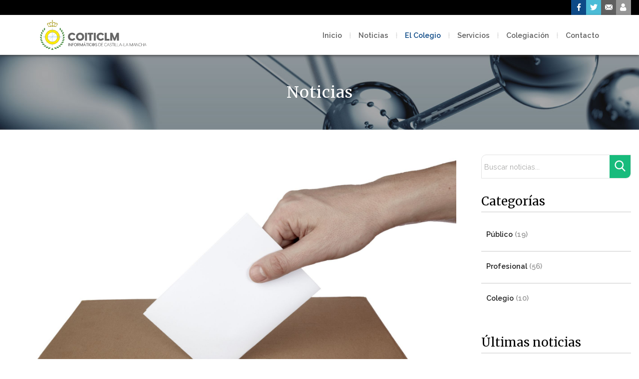

--- FILE ---
content_type: text/html; charset=UTF-8
request_url: https://www.coiticlm.es/noticias/68/asamblea-general-ordinaria-2022
body_size: 4499
content:

<!DOCTYPE html>
<html lang="es" id="HOME">

<head>
<title>ASAMBLEA GENERAL ORDINARIA 2022 - COITICLM &#8211; Colegio Oficial de Ingenieros Técnicos en Informática de Castilla-La Mancha</title>

<base href="https://www.coiticlm.es/">

<!-- Definición de tipo de página -->
<meta http-equiv="Content-Type" content="text/html;charset=UTF-8"/>
<meta http-equiv="Content-Style-Type" content="text/css"/>
<meta http-equiv="Content-Script-Type" content="text/javascript"/>
<meta name="Language" content="Spanish"/>

<!-- Control de Caché -->
<meta http-equiv ="Pragma" content="no-cache"/>
<meta http-equiv ="Cache-Control" content="no-cache"/>
<meta http-equiv ="Expires" content="0"/>

<!-- Robots -->
<meta name="revisit" content="1 days"/>
<meta name="robots" content="index,follow,all"/>
<meta name="GOOGLEBOT" content="index,follow,all"/>
<meta http-equiv="content-language" content="es"/>
<meta name="distribution" content="Global"/>

<!-- Datos identificativos de la página -->
<meta name="Description" content=""/>
<meta name="Keywords" content=""/>

<!-- Datos identificativos de la página -->
<meta name="Description" content="" />
<meta name="Keywords" content=""/>

<!-- Especificaciones para el explorador -->
<meta http-equiv="imagetoolbar" content="no"/>

<!-- Mobile Specific Metas -->
<meta name="viewport" content="width=device-width, initial-scale=1, maximum-scale=1" />
<meta name="mobile-web-app-capable" content="yes" />
<meta name="apple-mobile-web-app-capable" content="yes" /> 

<!-- Favicons -->
<link rel="apple-touch-icon" sizes="180x180" href="/apple-touch-icon.png">
<link rel="icon" type="image/png" sizes="32x32" href="/favicon-32x32.png">
<link rel="icon" type="image/png" sizes="16x16" href="/favicon-16x16.png">
<link rel="manifest" href="/site.webmanifest">
<link rel="mask-icon" href="/safari-pinned-tab.svg" color="#5bbad5">
<meta name="msapplication-TileColor" content="#ffffff">
<meta name="theme-color" content="#ffffff">

<!-- Facebook -->
<meta property="fb:app_id" content="163862247017518" />
<meta property="og:site_name" content="COITICLM &#8211; Colegio Oficial de Ingenieros Técnicos en Informática de Castilla-La Mancha" />
<meta property="og:locale" content="es_ES" />
<meta property="og:type" content="article" />
<meta property="og:title" content="ASAMBLEA GENERAL ORDINARIA 2022" />
<meta property="og:url" content="https://www.coiticlm.es/noticias/68/asamblea-general-ordinaria-2022" />
<meta property="og:image" content="https://www.coiticlm.es/ARCHIVO/fotografias/noticias/1641628326-1610701046-610701043-depositphotos-11168719-l-2015.jpg" />
<meta property="og:description" content="El sábado 29 de enero a las 12:30h se celebrará Asamblea General Ordinaria de 2022." />

<!-- jQuery -->
<script src="https://code.jquery.com/jquery-3.3.1.min.js"></script>

<!-- Owl Carrusel -->
<script src="js/owl-carousel/owl.carousel.min.js"></script>
<link rel="stylesheet" href="js/owl-carousel/owl.carousel.min.css">

<!-- Magnific Popup -->
<link rel="stylesheet" href="js/magnific-popup/magnific-popup.css">
<script src="js/magnific-popup/jquery.magnific-popup.js"></script>

<!-- Definición de estilos -->
<link href="css/estilos.css?1768728163" rel="stylesheet" type="text/css"/>
<link href="css/mediaquery.css?1768728163" rel="stylesheet" type="text/css"/>

<!-- Iconos -->
<link rel="stylesheet" type="text/css" href="css/iconos/flaticon.css" />

<!-- Librerías de funciones -->
<script type="text/javascript" src="js/funLib.js"></script>
<script type="text/javascript" src="js/funWeb.js"></script>

<!-- Global site tag (gtag.js) - Google Analytics -->
<script async src="https://www.googletagmanager.com/gtag/js?id=G-SSM191TYLH"></script>
<script>
  window.dataLayer = window.dataLayer || [];
  function gtag(){dataLayer.push(arguments);}
  gtag('js', new Date());
  gtag('config', 'G-SSM191TYLH'); 
</script>

<script type="text/javascript">

	$(document).ready(function() {

		$(".buscadorN input").on("keyup",function(e) {
			($(this).val() != "")? $(".buscadorN .imgEliminar").show() : $(".buscadorN .imgEliminar").hide();
		});	    

		$(".buscadorN input").on("keydown",function(e) {
			if (e.keyCode == 13) { e.preventDefault(); $(".buscadorN .imgEnviar").trigger("click"); }
		});	 	
		
		$(".buscadorN .imgEnviar").on("click",function() {

			console.log($(".buscadorN input").val());
			location.href = "noticias.php?t=" + $(".buscadorN input").val();
		});
		
		$(".buscadorN .imgEliminar").on("click",function() {
			location.href = "noticias.php";
		});	
				
	    $("#owl-galeria").owlCarousel({
	    	rewind: true,
	    	dots: false,
	    	nav: false,
	    	mouseDrag: true,
	    	autoplay: true,
	    	loop: true,
	    	autoplayTimeout: 4000,
	    	autoplayHoverPause: true,
		    responsive:{
			    //Movil
			    0 : {
			        items: 1,
			        margin: 0
			    },
			    //tablet
			    768 : {
			        items: 2,
			        margin: 20
			    },
			    1024 : {
			        items: 3,
			        margin: 20
			    },
			    1280 : {
			       items: 3,
			       margin: 20
			    }
	    	}
	    });  	

		$('.popup').magnificPopup({
			type:'image',
			image: {
				titleSrc: 'alt'
			},
			gallery:{
	    		enabled: true
	  		},		
			callbacks: {   
		    	open: function() {
		      		location.href = location.href.split('#')[0] + "#popup";
		    	},
		    	close: function() {
		      		if (location.hash) history.go(-1);
		    	}
		  	}		
		});		
	    
	});
	
	$(window).on("hashchange",function() {
		if(location.href.indexOf("#popup")<0) $.magnificPopup.close(); 
	});		
		
</script>

</head>

<body>


<script>
  window.fbAsyncInit = function() {
    FB.init({
      appId      : '163862247017518',
      xfbml      : true,
      version    : 'v2.12'
    });
  };

  (function(d, s, id){
     var js, fjs = d.getElementsByTagName(s)[0];
     if (d.getElementById(id)) {return;}
     js = d.createElement(s); js.id = id;
     js.src = "//connect.facebook.net/es_ES/sdk.js";
     fjs.parentNode.insertBefore(js, fjs);
   }(document, 'script', 'facebook-jssdk'));
</script>

<div id="lineaCab">
	<div class="datos"></div>
	<div class="rs">
   		<!--
		<div id="buscador">
			<input name="txtBuscador" placeholder="Buscar" />
			<div class="b"><span class="flaticon-lupa"></span></div>
		</div>
		-->
			<div class='fb'><a href='https://www.facebook.com/COITICLM' target='_blank'><span class='flaticon-facebook'></span></a></div>
	<div class='tw'><a href='https://twitter.com/COITICLM' target='_blank'><span class='flaticon-twitter'></a></div>
	<div class='email'><a href='mailto: secretaria@coiticlm.es' target='_blank'><span class='flaticon-email'></div></a>
		<div class='usuario'><a href='gestion/' target='_blank'><span class='flaticon-usuario'></div></a>
	</div>
</div>

<div id="cabecera">
	
	<img id="logo" src="imagenes/COITICLM.svg" />
	
	<nav class="menu">
	    		<ul>
			<li onclick="location.href='index.php';">Inicio</li>
			<li class="sep">|</li>
			<li onclick="location.href='noticias.php';" >Noticias</li>
			<li class="sep">|</li>
			<li onclick="location.href='index.php#bloqueColegio';" class='on'>El Colegio</li>
			<li class="sep">|</li>
			<li onclick="location.href='index.php#bloqueServicios';" >Servicios</li>
			<li class="sep">|</li>
			<li onclick="location.href='index.php#bloqueColegiacion';" >Colegiación</li>
			<li class="sep">|</li>
			<li onclick="fncMoverScroll('#pie');">Contacto</li>			
		</ul>
					
    </nav>
    
</div>

<div id="menuMovil" class="show-mobile">
	<div id="botonMenuMovil" data-toggle="#menuLateralMovil"><span class="bar1"></span><span class="bar2"></span><span class="bar3"></span></div>
	<img id="logo" src="imagenes/COITICLM-2.svg" />
</div>

<div id='fMenuMovil'></div>
<nav id="menuLateralMovil" class="show-mobile">
    
    	<ul>
		<li onclick="location.href='index.php';">Inicio</li>
		<li onclick="location.href='noticias.php';" >Noticias</li>
		<li onclick="location.href='index.php#bloqueColegio';" class='on'>El Colegio</li>
		<li onclick="location.href='index.php#bloqueServicios';" >Servicios</li>
		<li onclick="location.href='index.php#bloqueColegiacion';" >Colegiación</li>
		<li onclick="fncMoverScrollMovil('#pie');">Contacto</li>			
	</ul>
		
	<div class="rs">
			<div class='fb'><a href='https://www.facebook.com/COITICLM' target='_blank'><span class='flaticon-facebook'></span></a></div>
	<div class='tw'><a href='https://twitter.com/COITICLM' target='_blank'><span class='flaticon-twitter'></a></div>
	<div class='email'><a href='mailto: secretaria@coiticlm.es' target='_blank'><span class='flaticon-email'></div></a>
	</div>	
	
			
</nav>

<div id="cabSeccion"><h1>Noticias</h1></div>
<div class="bloque" id="noticias">
	
	<div class="listado noticia">

				<div class='foto'>
			<img src='https://www.coiticlm.es/ARCHIVO/fotografias/noticias/1641628326-1610701046-610701043-depositphotos-11168719-l-2015.jpg' alt=''/>
		</div>
	<h1>ASAMBLEA GENERAL ORDINARIA 2022</h1>
<div class='datosNoticia'>
	<p class='f'>8 enero 2022</p>
	<p class='c'><a href='noticias.php?c=3'>COLEGIO</a></p>
	<div class='rs'>
		<div class='brs'><div class='fb-like' data-colorscheme='light' data-share='false' data-show-faces='false' data-layout='button_count'></div></div>		<div class='brs show-screen'><div class='fb-share-button' data-layout='button'></div></div>
		<div class='brs'><a href='https://twitter.com/share' class='twitter-share-button'></a><script>!function(d,s,id){var js,fjs=d.getElementsByTagName(s)[0],p=/^http:/.test(d.location)?'http':'https';if(!d.getElementById(id)){js=d.createElement(s);js.id=id;js.async=true;js.src=p+'://platform.twitter.com/widgets.js';fjs.parentNode.insertBefore(js,fjs);}}(document, 'script', 'twitter-wjs');</script></div>	</div>
	<div class='clear'></div>
</div>
	<h2>El sábado 29 de enero a las 12:30h se celebrará Asamblea General Ordinaria de 2022.</h2>
	<p><p>La asamblea tendrá carácter presencial en el Centro de Empresas CUMBRIA de Ciudad Real.</p>

<p>El orden del día será&nbsp;el siguiente:</p>

<ol>
	<li>Informe del Decano, de la Gestión, de la Junta de Gobierno y reseña de los acontecimientos más importantes</li>
	<li>Aprobación de la Cuenta General de Gastos e Ingresos del año anterior</li>
	<li>Aprobación de las proposiciones que se consignen en la convocatoria</li>
	<li>Aprobación de los presupuestos económicos del año en curso</li>
	<li>Aprobación del plan de actividades para el año en curso</li>
	<li>Ruegos y preguntas</li>
</ol>

<p>Rogamos máxima asistencia.</p>

<p>Hasta el 19&nbsp;de enero l@s colegiad@s podrán presentar las proposiciones que deseen trasladar al punto tercero de la convocatoria.</p>

<p>La documentación serán ubicada en los repositorios accesibles por los colegiados. Su publicación será&nbsp;comunicada en la lista de correo de electrónico.</p>

<p>Junta de Gobierno del COITICLM</p></p>
		
		<div class='boton bVolver'>VOLVER</div>
	
	</div>

	<div class="columna">
		
		<div class="buscadorN">
			<input type="text" value="" placeholder="Buscar noticias..." /><span class="imgEnviar flaticon-lupa"></span>
			<img class="imgEliminar" src="imagenes/eliminar.svg" />
		</div>
		
		<div class="categorias">
			<h2>Categorías</h2>
						<a href='noticias.php?c=1'><div><p>Público <span>(19)</span></p></div></a>
			<hr noshade/>
			<a href='noticias.php?c=2'><div><p>Profesional <span>(56)</span></p></div></a>
			<hr noshade/>
			<a href='noticias.php?c=3'><div><p>Colegio <span>(10)</span></p></div></a>
		</div>
		
		<div class="ultimasNoticias">
			<h2>Últimas noticias</h2>
					<div class='ultimaNoticia'>
			<a href='https://www.coiticlm.es/noticias/85/asamblea-general-ordinaria-2026'><img src='imgM.php?i=https://www.coiticlm.es/ARCHIVO/fotografias/noticias/1768465620_768465603-office-4776820-1280.jpg&w=200&h=200' alt='' /></a></a>
			<div>
				<p>15 enero 2026</p>
				<h3><a href='https://www.coiticlm.es/noticias/85/asamblea-general-ordinaria-2026'>Asamblea General Ordinaria 2026</a></h3>
			</div>
		</div>
		<div class='ultimaNoticia'>
			<a href='https://www.coiticlm.es/noticias/84/formacion-para-el-ejercicio-profesional-del-peritaje-en-ingenieria-informatica'><img src='imgM.php?i=https://www.coiticlm.es/ARCHIVO/fotografias/noticias/1745423041-1730144375-artificial-intelligence-7291053-1280.jpg&w=200&h=200' alt='' /></a></a>
			<div>
				<p>23 abril 2025</p>
				<h3><a href='https://www.coiticlm.es/noticias/84/formacion-para-el-ejercicio-profesional-del-peritaje-en-ingenieria-informatica'>Formación para el Ejercicio Profesional del Peritaje en Ingeniería Informática</a></h3>
			</div>
		</div>
		<div class='ultimaNoticia'>
			<a href='https://www.coiticlm.es/noticias/83/asamblea-general-ordinaria-2025'><img src='imgM.php?i=https://www.coiticlm.es/ARCHIVO/fotografias/noticias/1733770596_733770588-network-4025614-1280.jpg&w=200&h=200' alt='' /></a></a>
			<div>
				<p>09 diciembre 2024</p>
				<h3><a href='https://www.coiticlm.es/noticias/83/asamblea-general-ordinaria-2025'>Asamblea General Ordinaria 2025</a></h3>
			</div>
		</div>
		</div>	
		
		<div class="categorias">
			<h2>Histórico</h2>
						<a href='https://www.coiticlm.es/actualidad.php?d=20260101&h=20260131'><div><p>enero 2026 <span>(1)</span></p></div></a>
			<a href='https://www.coiticlm.es/actualidad.php?d=20250401&h=20250431'><div><p>abril 2025 <span>(1)</span></p></div></a>
			<a href='https://www.coiticlm.es/actualidad.php?d=20241201&h=20241231'><div><p>diciembre 2024 <span>(1)</span></p></div></a>
			<a href='https://www.coiticlm.es/actualidad.php?d=20241001&h=20241031'><div><p>octubre 2024 <span>(1)</span></p></div></a>
			<a href='https://www.coiticlm.es/actualidad.php?d=20240201&h=20240231'><div><p>febrero 2024 <span>(1)</span></p></div></a>
			<a href='https://www.coiticlm.es/actualidad.php?d=20240101&h=20240131'><div><p>enero 2024 <span>(1)</span></p></div></a>
		</div>

	</div>

</div>


<div id="pie">
	
	<div class="flex">
		<div class="bloqueContacto">
			<h3>Colegio Oficial de Ingenieros Técnicos en<br/>Informática de Castilla-La Mancha</h3>
			<span class="flaticon-email"></span><p><a href="mailto:secretaria@coiticlm.es">secretaria@coiticlm.es</a></p>
			<div class="clear"></div>
			<span class="flaticon-link"></span><p><a href="https://www.coiticlm.es">https://www.coiticlm.es</a></p>
			<div class="clear"></div>
			<span class="flaticon-home"></span><p>Centro de Empresas Cumbria Of. 3703<br/>Ctra. de Toledo, 26 - 13005 Ciudad Real</p>
			<div class="clear"></div>
			
			<div class="rs">
				<div><a href='https://www.facebook.com/COITICLM' target='_blank'><span class='flaticon-facebook'></a></div>
	<div><a href='https://twitter.com/COITICLM' target='_blank'><span class='flaticon-twitter'></a></div>
	<div><a href='mailto: secretaria@coiticlm.es' target='_blank'><span class='flaticon-email'></div></a>
			</div>
			
		</div>	
			</div>	
	
</div>

<div id="privacidad">
	<p>&copy;2026 <a href="https://www.gestionyservicios.info" target="_blank">Gestión y Servicios Resources S.L.</a></p>
	<p><a href="aviso-legal.php">Aviso legal</a>&nbsp;&nbsp;|&nbsp;&nbsp;<a href="politica-cookies.php">Política de cookies</a></p>
</div>

</body>
</html>


--- FILE ---
content_type: text/css
request_url: https://www.coiticlm.es/css/estilos.css?1768728163
body_size: 6282
content:
/* ────────────────────────────────────────────────────────────────────────────────────────────────────────────────── */
/* ESTILOS 																						  					  */
/* ────────────────────────────────────────────────────────────────────────────────────────────────────────────────── */

/** FUENTES ───────────────────────────────────────────────────────────────────────────────────────────────────────── */

@import url('https://fonts.googleapis.com/css2?family=Merriweather:wght@400;700&family=Raleway:wght@300;400;600&display=swap');

/** CONFIGURACIÓN CSS ─────────────────────────────────────────────────────────────────────────────────────────────── */
	
.show-mobile { display:none !important; }
.show-tablet { display:none !important; }
.show-screen { display:inherit; }
.hide-mobile { display:inherit !important; }
.hide-tablet { display:inherit !important; }
.hide-screen { display:none !important; }

.max-img { width: 100%;	height: auto; }
.clear { clear:both; display:block; overflow:hidden; visibility:hidden; width:0; height:0; }
body { -webkit-tap-highlight-color: rgba(0,0,0,0); }
body { -webkit-tap-highlight-color: transparent; }
table { overflow-x: auto; }
input:-webkit-autofill { -webkit-box-shadow: 0 0 0 1000px #ececec inset; box-shadow: 0 0 0 1000px #ececec inset; }
*:focus { outline: none !important; }

::-webkit-scrollbar-button{ display: none; height: 13px; border-radius: 0px; background-color: #AAA; } ::-webkit-scrollbar-button:hover{ background-color: #AAA; } ::-webkit-scrollbar-thumb{ background-color: #808080; border-radius: 0; } ::-webkit-scrollbar-thumb:hover{ background-color: #808080; border-radius: 0; } ::-webkit-scrollbar-track{ background-color: #c0c0c0; } ::-webkit-scrollbar-track:hover{ background-color: #c0c0c0; } ::-webkit-scrollbar{ width: 10px; }

::-webkit-input-placeholder { color: #a8a8a7; }
::-moz-placeholder { color: #a8a8a7; }
:-ms-input-placeholder { color: #a8a8a7; }
:-moz-placeholder { color: #a8a8a7; }

.noselect {
	-webkit-user-select: none;
	-moz-user-select: none;
	-ms-user-select: none;
	user-select: none;      
}

* {
  -webkit-box-sizing: border-box;
  -moz-box-sizing: border-box;
  box-sizing: border-box;
}

.vacio {
	border-top: 0px !important;
	border-bottom: 0px !important;
	height: 0px !important;
}


/** VM ────────────────────────────────────────────────────────────────────────────────────────────────────────────── */

#ovm {
	position: fixed;
	top: 0px;
	right: 0px;
	bottom: 0px;
	left: 0px;
	z-index: 100000;
	background-color: transparent;
	background-color: rgba(0,0,0,0.6);
}

#vm {
	width: 500px;
	min-height: 150px;
	max-width: 95%;
	max-height: 75%;
	position: absolute;
	top: 50%;
	left: 50%;
	z-index: 1;
	padding: 20px;
	transform: translate(-50%,-50%);
	-ms-transform: translate(-50%,-50%);
	-webkit-transform: translate(-50%,-50%);
	background-color: #ffffff;
	background-color: rgba(255,255,255,0.9);
	border: 1px solid #cccccc;
	-moz-border-radius: 5px;
    -webkit-border-radius: 5px;		
	border-radius: 5px;
	-webkit-box-shadow: 0px 0px 5px 2px rgba(0,0,0,0.5);
	-moz-box-shadow: 0px 0px 5px 2px rgba(0,0,0,0.5);
	box-shadow: 0px 0px 5px 2px rgba(0,0,0,0.5);
	overflow: auto;
}

#vm img {
	width: 64px;
	height: 64px;
	display: block;
	margin: 0px auto 15px auto;
	clear: both;
}

#vm p {
	margin-bottom: 10px;
	font-family: 'Open Sans', sans-serif;
	font-size: 0.9em;
	font-weight: 400;
	text-align: justify;
	color: #000000;
}

#vm h2.cont {
	margin: 0px;
	font-family: 'Open Sans', sans-serif;
	font-size: 2em;
	font-weight: 400;
	text-align: center;
	color: #000000;
}

#vm .seg {
	position: absolute;
	top: 5px;
	right: 18px;
	font-family: 'Open Sans', sans-serif;
	font-size: 0.7em;
	font-weight: 400;
	line-height: 10px;
	text-align: right;
	color: #cccccc;
}


#vm .bCerrar {
	position: absolute;
	top: 5px;
	right: 5px;
	width: 10px !important;
	height: 10px !important;
	margin: 0px !important;
	cursor: pointer;
}

#vm .bVM {
	position: absolute;
	left: 0px;
	bottom: 20px;
	width: 100%;
	display: flex;
	flex-wrap: nowrap;
	align-items: center;
	justify-content: space-around;
}

#vm .bSI {
	padding: 6px 0px 6px 0px;
	cursor: pointer;
	width: 100px;
	text-align: center;
	font-family: 'Open Sans', sans-serif;
	letter-spacing: 2px;
	font-size: .8em;
	font-weight: 400;
	background-color: #3083c9;
	color: #ffffff;
	-webkit-transition: color 0.2s;
	-moz-transition: color 0.2s;
	-o-transition: color 0.2s;
	-ms-transition: color 0.2s;
	transition: color 0.2s;
}

#vm .bSI:hover {
	color: #cccccc;
}

#vm .bNO {
	padding: 6px 0px 6px 0px;
	cursor: pointer;
	width: 100px;
	text-align: center;
	font-family: 'Open Sans', sans-serif;
	letter-spacing: 2px;
	font-size: .8em;
	font-weight: 400;
	background-color: #3083c9;
	color: #ffffff;
	-webkit-transition: color 0.2s;
	-moz-transition: color 0.2s;
	-o-transition: color 0.2s;
	-ms-transition: color 0.2s;
	transition: color 0.2s;
}

#vm .bNO:hover {
	color: #cccccc;
}

#ovm .loading {
	display: none;
	position: absolute;
	top: 50%;
	left: 50%;
	transform: translate(-50%, -50%);
	z-index: 2;
}

#ovm .loading img {
	margin: 0px auto;
}

#ovm .loading p {
	margin: 0px auto !important;
	font-size: 0.9em;
	font-weight: 400;
	line-height: normal;
	text-align: center;
	color: #ffffff;
}


/** ELEMENTOS GENERALES ───────────────────────────────────────────────────────────────────────────────────────────── */

html {
	margin: 0px;
	padding: 0px;
	min-height: 100%;
	touch-action: manipulation;
	-ms-touch-action: manipulation;
}

/* ────────────────────────────────────────────────────── */

html body {
	margin: 0px;
	padding: 0px;
	min-height: 100%;
    background-color: #ffffff; 
}

body.scrollOff {
	overflow: hidden;
}

/* ────────────────────────────────────────────────────── */

.enPreparacion {
	position: absolute;
	top: 50%;
	left: 50%;
	width: 80%;
	max-width: 350px;
	transform: translate(-50%, -50%);		
}

.enPreparacion img {
	width: 100%;
	margin-bottom: 10px;
}

.enPreparacion p {
	text-align: center;
	font-size: 1.2em;
	font-weight: 600;
	
}

/* ────────────────────────────────────────────────────── */

p {
	font-family: 'Raleway', sans-serif;
	font-weight: 400;
	font-size: 1em;
	color: #222222;
}

p sup {
	font-size: 0.6em;
}

b {
	font-weight: 600;
}

li {
	margin: 0px;
	margin-bottom: 10px;
	color: #222222;
	font-family: 'Raleway', sans-serif;
	font-weight: 400;
}

li p {
	font-size: 1em;
}

li li {
	font-size: 1em;
}

blockquote {
	padding: 10px 0px 10px 20px;
	border-style: solid;
	border-color: #444444;
	border-width: 0;
	border-left-width: 5px;
	font-family: 'Raleway', sans-serif;
	font-size: 1em !important;
	font-weight: 400;
	color: #222222;
}

th, td {
	color: #222222;
	font-family: 'Raleway', sans-serif;
	font-size: 1em;
	font-weight: 400;
}

a {
	outline: none;
	color: #222222;
	text-decoration: none;
}

a:hover {
	text-decoration: underline;
}

img {
	border: 0px;
	border-style: none;
	margin: 0px;
	padding: 0px;
	display: block;
}

h1 {
	font-family: 'Merriweather', serif;
	font-size: 2em;
	font-weight: 700;
	color: #000000;
}

h2 {
	font-family: 'Merriweather', serif;
	font-size: 1.5em;
	font-weight: 400;
	color: #000000;
}

h3 {
	font-family: 'Raleway', sans-serif;
	font-size: 1.6em;
	font-weight: 600;
	color: #000000;
}

h4 {
	font-family: 'Raleway', sans-serif;
	font-size: 1em;
	font-weight: 600;
	color: #000000;
}

input {
	width: 100%;
	height: 30px;
	margin: 0px;
	padding: 5px;
	font-family: 'Raleway', sans-serif;
	font-size: 0.9em;
	font-weight: 400;
	border: 0px;
	background-color: #ececec;
}

textarea {
	resize: none;
	width: 100%;
	margin: 0px;
	padding: 5px;
	font-family: 'Raleway', sans-serif;
	font-size: 0.9em;
	font-weight: 400;
	border: 0px;
	background-color: #ececec;
}

select {
	height: 32px;
	margin: 0px;
	padding: 5px;
	font-family: 'Raleway', sans-serif;
	font-size: 0.9em;
	font-weight: 400;
	border: 0px;
	background-color: #ececec;
}

/* ────────────────────────────────────────────────────── */

.contenedorMensajes {
	position: relative;
	margin-top: 10px;
	height: 25px;
}

.mC {
	width: 100%;
	padding: 2px 10px 2px 10px;
	position: absolute;
	display: none;
	color: #ffffff !important;
	background-color: #ff0000;
	font-family: 'Raleway', sans-serif;
	font-size: 0.7em;
	font-weight: 400;
	text-align: center;
	line-height: 20px;
	text-transform: uppercase;
}

/* ────────────────────────────────────────────────────── */

.boton {
	display: inline-flex;
	flex-wrap: nowrap;
	align-items: center;
	justify-content: center;		
	padding: 8px 30px;
	background-color: transparent;
	border: 1px solid #054182;
	border-radius: 10px 0px 10px 0px;
	cursor: pointer;
	font-family: 'Raleway', sans-serif;
	font-size: 0.9em;
	font-weight: 600;
	text-align: center;
	color: #054182;
	line-height: 20px;
	-webkit-user-select: none;
	-moz-user-select: none;
	-ms-user-select: none;
	user-select: none;
	-webkit-transition: background-color 0.2s;
	-moz-transition: background-color 0.2s;
	-o-transition: background-color 0.2s;
	-ms-transition: background-color 0.2s;
	transition: background-color 0.2s;	
}

.boton a {
	color: #054182;
	text-decoration: none;
}

.boton span {
	margin: 2px 0px 0px 10px;
	font-size: 0.8em;
	color: #054182;
}

.boton:hover {
	color: #ffffff;
	background-color: #054182;
}

.boton:hover a {
	color: #ffffff;
}

.boton:hover span {
	color: #ffffff;
}

.bVerTodo {
	margin: 20px 0px;
	float: right;
}

.bVolver {
	float: right;
}

#mensajeResultados {
	display: flex;
	justify-content: flex-start;
    margin: 0px;
    margin-top: 5em;
    margin-bottom: 5em;
    margin-left: auto;
    margin-right: auto;
    padding: 2em;
    width: 70%;
    border-left: 3px solid #D0D0D0;
    border-right: 3px solid #D0D0D0;
    border-radius: 10px 10px 10px 10px;
    -moz-border-radius: 10px 10px 10px 10px;
    -webkit-border-radius: 10px 10px 10px 10px;
}

#mensajeResultados img {
	margin-right: 20px;
}

.grecaptcha-badge {
	opacity: 0 !important;
}


/** ESTRUCTURA ────────────────────────────────────────────────────────────────────────────────────────────────────── */

#contenedor {
	position: relative;
	z-index: 1;
	background-color: #ffffff;
}

#lineaCab {
	height: 30px;
	margin-bottom: 100px;
	display: flex;
	flex-wrap: nowrap;
	align-items: center;
	justify-content: space-between;	
	background-color: #000000;
}

#lineaCab .rs {
	display: flex;
	flex-wrap: nowrap;
	align-items: center;
	justify-content: flex-end;	
}

#lineaCab .rs div {
	width: 30px;
	height: 30px;
	text-align: center;
	line-height: 30px;
}

#lineaCab .rs div span {
	font-size: 15px;
	color: #ffffff;
}

.rs div a {
	text-decoration: none;
}

.rs div.b {
	background-color: #f27c66;
}

.rs div.fb {
	background-color: #0d4a87;
}

.rs div.tw {
	background-color: #4bbcd7;
}

.rs div.ins {
	background-color: #ef3159;
}

.rs div.wh {
	background-color: #4ce575;
}

.rs div.yt {
	background-color: #f3141d;
}

.rs div.in {
	background-color: #2873af;
}

.rs div.rss {
	background-color: #da7035;
}

.rs div.email {
	background-color: #5f5f5f;
}

.rs div.usuario {
	background-color: #969696;
}



#buscador {
	width: 200px !important;
    display: flex;
    flex-wrap: nowrap;
    justify-content: flex-start;
    align-items: center;	
	background-color: #d36c59;
	-webkit-user-select: none;
	-moz-user-select: none;
	-ms-user-select: none;
	user-select: none;	
}

#buscador input {
	width: calc(100% - 30px);
	height: 30px;
	color: #ffffff;
	background-color: #d36c59;
}

/* ────────────────────────────────────────────────────── */

#cabecera {
	position: absolute;
	top: 30px;
	left: 0px;
	z-index: 10;
    width: 100%;
    display: flex;
    flex-wrap: nowrap;
    justify-content: space-between;
    align-items: center;
    background-color: rgba(255,255,255,0.9);
	-webkit-box-shadow: 0px 2px 5px 0px rgba(50, 50, 50, 0.75);
	-moz-box-shadow:    0px 2px 5px 0px rgba(50, 50, 50, 0.75);
	box-shadow:         0px 2px 5px 0px rgba(50, 50, 50, 0.75);
}

#cabecera #logo {
	margin: 10px 0px;
	height: 80px;
	-webkit-transition: height 0.4s ease;
	-moz-transition: height 0.4s ease;
	-ms-transition: height 0.4s ease;
	-o-transition: height 0.4s ease;
	transition: height 0.4s ease;
}

#cabecera.cabFija {
	position: fixed;
	top: 0px;
	left: 0px;
}

#cabecera.cabFija #logo {
	height: 60px;
}

#cabecera .menu {
	width: calc(100% - 140px);
    display: flex;
    flex-wrap: wrap;
    justify-content: flex-end;
    align-items: center;	
}

#cabecera .menu ul {
	margin: 0px;
    display: flex;
    flex-wrap: nowrap;
    justify-content: flex-end;
    align-items: center;
}	

#cabecera .menu ul li {
    margin: 0px;
    font-size: 0.9em;
    font-weight: 600;
    cursor: pointer;
    list-style: none;
    color: #5f5f5f;
}

#cabecera .menu ul li:hover {	
    color: #0d4a87;
}

#cabecera .menu ul li.on {	
    color: #0d4a87;
    font-weight: 600;
}

#cabecera .menu ul li.sep {
	cursor: default;
	margin: 0px 15px;
	font-size: 0.8em;
	color: #dfdfdf;
}

/* ────────────────────────────────────────────────────── */

#menuMovil {
	z-index: 15;
	position: fixed;
	top: 0px;
	width: 100%;
	height: 50px;
	background-color: #064281;
}

#menuMovil img {
	float: right;
	margin: 10px 10px 0px 0px;
	height: 30px;
}

#fMenuMovil {
	display: none;
	position: fixed;
	z-index: 9;
	top: 0px;
	left: 0px;
	width: 100%;
	height: 100%;
}

#botonMenuMovil {
	position: fixed;
    top: 7px;
    left: 7px;
    z-index: 15;
    padding: 1px;
    cursor: pointer;
    background-color: transparent;
    border-radius: 5px;
}

#botonMenuMovil .bar1, #botonMenuMovil .bar2, #botonMenuMovil .bar3 {
    margin: 5px;
    width: 25px;
    height: 5px;
    display: block;
    background-color: #ffffff;
    border-radius: 5px;
}

#botonMenuMovil .bar:last-child {
    margin-bottom: 0;
}

#menuLateralMovil {
	position: fixed;
	z-index: 10;
	top: 0px;
	left: -240px;
	width: 240px;
	height: 100%;
	padding: 60px 5px 0px 5px;
	overflow-y: auto;
	background-color: #000000;
	background-color: rgba(0,0,0,0.8);
	-webkit-transition: left 0.4s ease;
	-moz-transition: left 0.4s ease;
	-ms-transition: left 0.4s ease;
	-o-transition: left 0.4s ease;
	transition: left 0.4s ease;	
}
#menuLateralMovil.open-sidebar {
    left: 0;
}

#menuLateralMovil h2 {
	margin: 0px 0px 5px 0px;
	padding: 0px 5px;
	font-size: 1em;
	font-weight: 300;
	color: #000000;
	background-color: #a3cbe7;
}

#menuLateralMovil ul {
    margin: 0;
    padding: 0;
    margin-left: 10px;
    margin-right: 10px;
    margin-bottom: 10px;
    list-style: none;
}

#menuLateralMovil ul li {
	cursor: pointer;
	margin: 0px 0px 15px 0px;
	/*padding: 0px 0px 0px 22px;*/
	font-size: 0.9em;
	font-weight: 300;
	line-height: 22px;
	color: #ffffff;
	text-decoration: none;
	background-repeat: no-repeat;
	background-size: 16px 16px;
	background-position: 0px 2px;
	-webkit-transition: opacity 0.3s;
	-moz-transition: opacity 0.3s;
	-ms-transition: opacity 0.3s;
	-o-transition: opacity 0.3s;
	transition: opacity 0.3s;	
}

#menuLateralMovil ul li.submenuM {
    margin-left: 20px;
    margin-right: 20px;
    font-size: 0.7em;
}

#menuLateralMovil .rs {
	margin: 10px;
	display: flex;
	flex-wrap: wrap;
	align-items: center;
	justify-content: space-between;	
}

#menuLateralMovil .rs div {
	width: 40px;
	height: 40px;
	text-align: center;
	line-height: 40px;
	margin-bottom: 2px;
}

#menuLateralMovil .rs div span {
	font-size: 20px;
	color: #ffffff;
}



/* ────────────────────────────────────────────────────── */

.videoResponsive {
	position: relative;
	padding-bottom: 56.25%; /* 16:9 */
	height: 0;
}

.videoResponsive iframe {
	position: absolute;
	top: 0;
	left: 0;
	width: 100%;
	height: 100%;
	z-index: 1;
}

/* ────────────────────────────────────────────────────── */

.controlesPaginacion {
	width: 100%;
	display: flex;
	flex-wrap: nowrap;
	align-items: center;
	justify-content: space-between;	
}

.sep {
	clear: both;
	height: 3px;
	display: flex;
	flex-wrap: nowrap;
	align-items: center;
	justify-content: center;
	background-color: #f2f2f2;
}

.sep div {
	display: table;
	width: 45px;
	height: 3px;
}

.sep div.B1 { background-color: #f27c66; }
.sep div.B2 { background-color: #f9cb8f; }
.sep div.B3 { background-color: #18bb7c; }

/* ────────────────────────────────────────────────────── */

#cabSeccion {
	position: relative;
	width: 100%;
	height: 150px;
    background-size: cover;
    background-repeat: no-repeat;
    background-image: url("../imagenes/fondoCab.jpg");    
}

#cabSeccion h1 {
	position: absolute;
	top: 50%;
	left: 50%;
	transform: translate(-50%, -50%);
	margin:0px;
	font-size: 2em;
	font-weight: 400;
	letter-spacing: 1px;
	color: #ffffff;
}






/** SLIDE PORTADA ─────────────────────────────────────────────────────────────────────────────────────────────────── */

.slider .swiper-slide {
	position: relative;
}

.swiper-prev, .swiper-next {
  	cursor: pointer;
	position: absolute;
  	top: 50%;
  	transform: translate(0%, -50%);
  	z-index: 10;
  	width: 40px;
  	height: 40px;
	background-color: rgba(255,255,255,0.6);
	border-radius: 20px 0px 20px 0px;
}

.swiper-prev p, .swiper-next p {
	margin: -2px 0px 0px 0px;
	font-family: 'Raleway', sans-serif;
	text-align: center;
	font-weight: 400;
	line-height: 40px;
	font-size: 2em;
	color: #222222;  	
}

.swiper-prev {
  left: 10px;
  right: auto;
  border-radius: 0px 10px 0px 10px;
}

.swiper-next {
  right: 10px;
  left: auto;
  border-radius: 10px 0px 10px 0px;
}

.slider .swiper-slide img {
	width: 100%;
}

.slider .textos {
	position: absolute;
	top: 50%;
	left: 50%;
	transform: translate(-50%, -50%);
}

.slider .textos h1 {
	display: table;
	margin: 0px auto;
	padding: 10px 40px;
	font-family: 'Raleway', sans-serif;
	font-size: 3em;
	font-weight: 600;
	letter-spacing: 2px;
	text-align: center;
	background-color: rgba(255,255,255,0.6);
	border-radius: 20px 0px 20px 0px;
	color: #064281;
}

.slider .textos p {
	font-size: 1.2em;
	font-weight: 400;
	color: #ffffff;
}

.slider .bSlide {
	position: absolute;
	bottom: 75px;
	left: 50%;
	display: flex;
	flex-wrap: nowrap;
	align-items: center;
	justify-content: center;		
	padding: 8px 30px;
	background-color: rgba(5,65,130,0.7);
	transform: translate(-50%, 0%);
	border: 1px solid rgb(5,65,130);
	border-radius: 10px 0px 10px 0px;
	cursor: pointer;
	font-family: 'Raleway', sans-serif;
	font-size: 0.9em;
	font-weight: 600;
	text-align: center;
	color: #ffffff;
	line-height: 20px;
	-webkit-user-select: none;
	-moz-user-select: none;
	-ms-user-select: none;
	user-select: none;
	-webkit-transition: background-color 0.2s;
	-moz-transition: background-color 0.2s;
	-o-transition: background-color 0.2s;
	-ms-transition: background-color 0.2s;
	transition: background-color 0.2s;	
}

.slider .bSlide a {
	color: #ffffff;
	text-decoration: none;
}

.slider .bSlide span {
	margin: 1px 0px 0px 10px;
	font-size: 0.8em;
	color: #ffffff;
}

.slider .bSlide:hover {
	color: #ffffff;
	background-color: rgba(5,65,130,1);
}

.slider .bSlide:hover span {
	color: #ffffff;
}


/** INDEX ─────────────────────────────────────────────────────────────────────────────────────────────────────────── */

.owl-carousel .owl-stage { display: flex; }

#bloqueNoticias {
    background-color: #ffffff;
}

#bloqueNoticias h2 {
	font-size: 1.8em;
	text-align: center;
}

#bloqueNoticias .noticiaPortada {
	height: 100%;
	border-radius: 3px;
	overflow: hidden;
}

#bloqueNoticias .noticiaPortada .flex {
	padding: 20px;
	display: flex;
	flex-wrap: wrap;
	align-items: center;
	justify-content: space-between;	
}

#bloqueNoticias .noticiaPortada .foto {
	cursor: pointer; 
	position: relative;
	padding-bottom: 70%; /* 16:9 */
	height: 0;
	background-size: auto 100%;
    background-repeat: no-repeat;
    background-position: center;
	-webkit-transition: background-size 0.5s;
	-moz-transition: background-size 0.5s;
	-o-transition: background-size 0.5s;
	-ms-transition: background-size 0.5s;
	transition: background-size 0.5s;	
}

#bloqueNoticias .noticiaPortada .foto:hover {
	background-size: auto 110%;
	-webkit-transition: background-size 5s;
	-moz-transition: background-size 5s;
	-o-transition: background-size 5s;
	-ms-transition: background-size 5s;
	transition: background-size 5s;		
}

#bloqueNoticias .noticiaPortada .foto p.mas {
	position: absolute;
	top: 50%;
	left: 50%;
	transform: translate(-50%, -50%) scale(0);
	border-radius: 5px;
	border: 2px solid #ffffff;
	overflow: hidden;
	margin: 0px;
	padding: 10px 30px;
	font-size: 0.9em;
	letter-spacing: 1px;
	font-weight: 300;
	text-align: center;
	color: #ffffff;
	background-color: rgba(0,0,0,0.5);
	-webkit-transition: all 0.3s;
	-moz-transition: all 0.3s;
	-o-transition: all 0.3s;
	-ms-transition: all 0.3s;
	transition: all 0.3s;		
}

#bloqueNoticias .noticiaPortada .foto p.mas a {
	text-decoration: none;
	color: #ffffff;
}

#bloqueNoticias .noticiaPortada .foto:hover p.mas {
	transform: translate(-50%, -50%) scale(1);
}

#bloqueNoticias .noticiaPortada .foto p.mas:hover {
	background-color: rgba(200,200,200,0.5);
}

#bloqueNoticias .noticiaPortada .flex {
	position: relative;
	padding: 20px;
}

#bloqueNoticias .noticiaPortada .flex p {
	margin: 0px;	
	font-size: 0.8em;
	font-weight: 400;
	color: #ffffff;
}

#bloqueNoticias .noticiaPortada .flex p.f {
	width: 50%;
	padding: 0px 0px 0px 25px;
	font-size: 0.9em;
	text-align: left;
	line-height: 20px;
    background-size: 20px 20px;
    background-repeat: no-repeat;
    background-position: 0px 0px;
    background-image: url("../imagenes/calendario.svg");	
}

#bloqueNoticias .noticiaPortada .flex p.c {
	width: 50%;
	font-size: 0.8em;
	text-align: right;
	text-transform: uppercase;
	line-height: 20px;
}

#bloqueNoticias .noticiaPortada .flex .s {
	margin: 20px auto;
	width: 75px;
	height: 2px;
	background-color: #f2f2f2;
}
	
#bloqueNoticias .noticiaPortada .flex h2 {
	margin: 0px;
	width: 100%;
	font-family: 'Raleway', sans-serif;
	font-size: 0.9em;
	font-weight: 400;
	text-align: center;
	color: #ffffff;
}
	
#bloqueNoticias .noticiaPortada .flex h2 a {
	text-decoration: none;
	color: #ffffff;
}

#bloqueNoticias .noticiaPortada .flex h2 a:hover {
	color: #ffffff;
}

/* ────────────────────────────────────────────────────── */

#bloqueColegio {
    background-color: #ffffff;
}

#bloqueColegio h2 {
	font-size: 1.8em;
	text-align: center;
}

#bloqueColegio .flex {
	padding-top: 20px;
	display: flex;
	flex-wrap: wrap;
	align-items: stretch;
	justify-content: space-between;	
}

.bColegio {
	cursor: pointer;
	width: calc(50% - 30px);
	margin-bottom: 60px;
	padding: 30px;
	border: 1px solid #f2f2f2;
	border-radius: 3px;
	overflow: hidden;
}

.bColegio h3 {
	margin: 0px 0px 20px 0px;
	font-size: 1.2em;
	text-align: center;
}

.bColegio .icono {
	position: relative;
	display: table;
	width: 150px;
	height: 150px;
	margin: 20px auto;
	border-radius: 50%;
	overflow: hidden;
	-webkit-transition: background-color 0.3s;
	-moz-transition: background-color 0.3s;
	-o-transition: background-color 0.3s;
	-ms-transition: background-color 0.3s;
	transition: background-color 0.3s;	
}

.bColegio:hover .icono {
	background-color: transparent;
}

.bColegio .icono span {
	position: absolute;
	top: 50%;
	left: 50%;
	font-size: 50px;
	transform: translate(-50%, -50%);
	color: #ffffff;
	-webkit-transition: color 0.3s;
	-moz-transition: color 0.3s;
	-o-transition: color 0.3s;
	-ms-transition: color 0.3s;
	transition: color 0.3s;	
}

.bColegio .s {
	margin: 40px auto;
	width: 100px;
	height: 2px;
}

.bColegio p {
	font-size: 0.9em;
	text-align: center;
}

.juntaGobierno {
	border-top: 1px solid #f27c66;
}

.juntaGobierno h3 {
	color: #f27c66;
}

.juntaGobierno .icono {
	border: 10px solid #f27c66;
	background-color: #f27c66;
}

.juntaGobierno .s {
	background-color: #f27c66;
}

.juntaGobierno:hover .icono span {
	color: #f27c66;
}

.colegiados {
	border-top: 1px solid #f9cb8f;
}

.colegiados h3 {
	color: #f9cb8f;
}

.colegiados .icono {
	border: 10px solid #f9cb8f;
	background-color: #f9cb8f;
}

.colegiados .s {
	background-color: #f9cb8f;
}

.colegiados:hover .icono span {
	color: #f9cb8f;
}

.normativa {
	border-top: 1px solid #18bb7c;
}

.normativa h3 {
	color: #18bb7c;
}

.normativa .icono {
	border: 10px solid #18bb7c;
	background-color: #18bb7c;
}

.normativa .s {
	background-color: #18bb7c;
}

.normativa:hover .icono span {
	color: #18bb7c;
}

.legislacion {
	border-top: 1px solid #f27c66;
}

.legislacion h3 {
	color: #f27c66;
}

.legislacion .icono {
	border: 10px solid #f27c66;
	background-color: #f27c66;
}

.legislacion .s {
	background-color: #f27c66;
}

.legislacion:hover .icono span {
	color: #f27c66;
}

/* ────────────────────────────────────────────────────── */

#bloqueServicios {
    background-color: #ffffff;
    background-size: cover;
    background-repeat: no-repeat;
    background-image: url("../imagenes/fondoServicios.png");    
}

#bloqueServicios h2 {
	font-size: 1.8em;
	text-align: center;
}

#bloqueServicios a {
	text-decoration: underline;
}

#bloqueServicios a:hover {
	text-decoration: none;
}

#bloqueServicios .menu {
	display: flex;
	flex-wrap: nowrap;
	align-items: center;
	justify-content: flex-start;		
	box-shadow: inset 0 -1px 0 #dfdfdf;
}

#bloqueServicios .menu .pes {
	cursor: pointer;
	margin-right: 5px;
	padding: 5px 20px;
	border: 1px solid #dfdfdf;
	border-top: 1px solid #666666;
	border-bottom: 0px;
	border-radius: 3px 3px 0px 0px;
}

#bloqueServicios .menu .pes:hover {
	border-top: 1px solid #18bb7c;
}

#bloqueServicios .menu .pes.on {
	border-top: 1px solid #18bb7c;
	border-bottom: 1px solid #ffffff;
}

#bloqueServicios .menu .pes p {
	margin: 0px;
	font-size: 0.8em;
	font-weight: 600;
}

#bloqueServicios .menu .pes.on p {
	color: #18bb7c;
}

#bloqueServicios .flex {
	margin-top: 10px;
	display: flex;
	flex-wrap: wrap;
	align-items: stretch;
	justify-content: space-between;	
}

#bloqueServicios .flex .servicios {
	width: calc(50% - 10px);
	min-height: 300px;
}

#bloqueServicios .flex .foto {
	width: calc(50% - 10px);
	border-radius: 3px;
	overflow: hidden;
    background-size: cover;
    background-repeat: no-repeat;
    background-image: url("../imagenes/servicios.jpg");    
}

#bloqueServicios .flex .sc {
    display: none;
}

#bloqueServicios .flex .servicios p {
	margin: 0px;
	font-size: 0.8em;
}

#bloqueServicios .flex .servicios h3 {
	cursor: pointer;
	margin: 10px 0px 0px 0px;
	padding: 5px 5px;
	font-size: 0.9em;
	font-weight: 400;
	color: #222222;
	border: 1px solid #dfdfdf;
	border-radius: 3px;
	overflow: hidden;
	-webkit-transition: all 0.2s;
	-moz-transition: all 0.2s;
	-o-transition: all 0.2s;
	-ms-transition: all 0.2s;
	transition: all 0.2s;	
	
}

#bloqueServicios .flex .servicios h3 span {
	margin-right: 10px;
	font-size: 1em;
	color: #666666;
}

#bloqueServicios .flex .servicios h3.on {
	font-weight: 400;
	color: #ffffff;
	border: 1px solid #18bb7c;
	border-bottom: 2px solid #0d6140;
	border-radius: 3px 3px 0px 0px;
	background-color: #18bb7c;
}

#bloqueServicios .flex .servicios h3.on span {
	color: #ffffff;
}

#bloqueServicios .flex .servicios .B {
	display: none;
	padding: 10px;
	border: 1px solid #dfdfdf;
	border-top: 0px;
	border-radius: 0px 0px 3px 3px;
	
}

/* ────────────────────────────────────────────────────── */

#bloqueEstadisticas {
	display: flex;
	flex-wrap: wrap;
	align-items: stretch;
	justify-content: space-between;	
	background-color: #f27c66;
}

#bloqueEstadisticas .bloqueContador {
	width: calc(25% - 20px);
	text-align: center;
}

#bloqueEstadisticas .bloqueContador span {
	font-size: 40px;
	color: #ffffff;
}

#bloqueEstadisticas .bloqueContador h3 {
	margin: 10px 0px;
	font-size: 2em;
	line-height: 1;
	color: #ffffff;
}

#bloqueEstadisticas .bloqueContador p {
	margin: 0px;
	font-size: 0.8em;
	color: #ffffff;
}

/* ────────────────────────────────────────────────────── */

#bloqueColegiacion {
    background-color: #ffffff;
    background-size: cover;
    background-repeat: no-repeat;
    background-image: url("../imagenes/fondoServicios.png");    
}

#bloqueColegiacion h2 {
	font-size: 1.8em;
	text-align: center;
}

#bloqueColegiacion .colegiacionSlider .swiper-slide {
	position: relative;
}

#bloqueColegiacion .colegiacionSlider .swiper-slide h3 {
	font-size: 1em;
}

#bloqueColegiacion .colegiacionSlider .swiper-slide li {
	font-size: 0.9em;
	margin-bottom: 20px;
}

#bloqueColegiacion .colegiacionSlider .swiper-slide .bSlide {
	position: relative;
	left: 50%;
	transform: translate(-50%,0);
	margin-top: 30px;
	display: inline-flex;
	flex-wrap: nowrap;
	align-items: center;
	justify-content: center;		
	padding: 8px 30px;
	background-color: rgba(5,65,130,0.7);
	border: 1px solid rgb(5,65,130);
	border-radius: 10px 0px 10px 0px;
	cursor: pointer;
	font-family: 'Raleway', sans-serif;
	font-size: 0.9em;
	font-weight: 600;
	text-align: center;
	color: #ffffff;
	line-height: 20px;
	-webkit-user-select: none;
	-moz-user-select: none;
	-ms-user-select: none;
	user-select: none;
	-webkit-transition: background-color 0.2s;
	-moz-transition: background-color 0.2s;
	-o-transition: background-color 0.2s;
	-ms-transition: background-color 0.2s;
	transition: background-color 0.2s;	
}

#bloqueColegiacion .colegiacionSlider .swiper-slide .bSlide a {
	color: #ffffff;
	text-decoration: none;
}

#bloqueColegiacion .colegiacionSlider .swiper-slide .bSlide span {
	margin: 1px 0px 0px 10px;
	font-size: 0.8em;
	color: #ffffff;
}

#bloqueColegiacion .colegiacionSlider .swiper-slide .bSlide:hover {
	color: #ffffff;
	background-color: rgba(5,65,130,1);
}

#bloqueColegiacion .colegiacionSlider .swiper-slide .bSlide:hover span {
	color: #ffffff;
}

#bloqueColegiacion .flex.mm {
	display: none;
	justify-content: space-evenly;
	margin-bottom: 20px;
}

#bloqueColegiacion .flex {
	margin-top: 30px;
	display: flex;
	flex-wrap: wrap;
	align-items: stretch;
	justify-content: center;	
}

.bCol {
	justify-content: flex-start;
	width: 190px;
	margin: 0px 20px;
	padding: 5px 15px;
	font-size: 0.7em;
	line-height: normal;
	text-align: left;
	border: 1px solid #18bb7c;
	color: #18bb7c;
}

.bCol span {
	margin: 2px 10px 0px 0px;
	font-size: 30px;
	font-weight: normal;
	color: #18bb7c;
}

.bCol:hover, .bCol.on {
	background-color: #18bb7c;
	color: #ffffff;
}

.bCol:hover span, .bCol.on span {
	color: #ffffff;
}

/* ────────────────────────────────────────────────────── */

#pie {
	background-color: #2d3339;
}

#pie .flex {
	display: flex;
	flex-wrap: wrap;
	align-items: stretch;
	justify-content: space-between;
}

.bloqueContacto {
	width: calc(100% - 350px);
}

.bloqueContacto h3 {
	margin: 0px 0px 10px 0px;
	color: #b0b0b0;
	font-size: 0.9em;
	font-weight: 400;
}

.bloqueContacto p {
	margin: 0px 0px 5px 0px;
	color: #b0b0b0;
	font-size: 0.8em;
	font-weight: 400;
}

.bloqueContacto span {
	padding: 0px 5px 0px 0px;
	float: left;
	color: #b0b0b0;
	font-size: 0.8em;
	font-weight: 400;
}

.bloqueContacto p a {
	color: #b0b0b0;
	text-decoration: underline;
}

.bloqueContacto p a:hover {
	color: #b0b0b0;
	text-decoration: none;
}

.bloqueContacto .rs {
	margin-top: 20px;
	display: flex;
	flex-wrap: wrap;
	align-items: center;
	justify-content: flex-start;	
}

.bloqueContacto .rs span {
	margin: 0px 10px 10px 0px;
	padding: 8px;
	background-color: transparent;
	border: 1px solid #f27c66;
	border-radius: 10px 0px 10px 0px;
	cursor: pointer;
	font-size: 15px;
	color: #ffffff;
	-webkit-transition: background-color 0.2s;
	-moz-transition: background-color 0.2s;
	-o-transition: background-color 0.2s;
	-ms-transition: background-color 0.2s;
	transition: background-color 0.2s;		
}

.bloqueContacto .rs span:hover {
	background-color: #f27c66;
}

.formContacto {
	width: 300px;
	text-align: right;
}

.formContacto h2 {
	margin: 0px 0px 20px 0px;
	display: flex;
	flex-wrap: nowrap;
	align-items: center;
	justify-content: space-between;		
	padding: 8px 20px;
	background-color: #f27c66;
	border-radius: 10px 0px 10px 0px;
	font-size: 1em;
	text-align: left;
	color: #ffffff;
	line-height: 20px;
}

.formContacto input, .formContacto textarea {
	width: 100%;
	margin-bottom: 10px;
	color: #b0b0b0;
	background-color: transparent;
	border: 1px solid #b0b0b0;
	border-radius: 3px;
	overflow: hidden;
}
	
.formContacto input[name="txtEmail"] {
	text-transform: lowercase;
}

.bContacto {
	padding: 10px 25px;
	font-size: 0.8em;
	line-height: normal;
	border: 1px solid #f27c66;
	color: #f27c66;
}

.bContacto span {
	margin: 2px 0px 0px 5px;
	font-size: 12px;
	font-weight: normal;
	color: #f27c66;
}

.bContacto:hover {
	background-color: #f27c66;
	color: #ffffff;
}

.bContacto:hover span {
	color: #ffffff;
}

#privacidad {
	display: flex;
	flex-wrap: wrap;
	align-items: center;
	justify-content: space-between;
	background-color: #23272d;	
}

#privacidad p {
	margin: 0px;
	color: #ffffff;
	font-size: 0.7em;
	font-weight: 400;
}

#privacidad p a {
	color: #ffffff;
	text-decoration: none;
}


/** NOTICIAS ──────────────────────────────────────────────────────────────────────────────────────────────────────── */
	
#noticias {
	display: flex;
	flex-wrap: wrap;
	align-items: stretch;
	justify-content: space-between;	
}

/* ────────────────────────────────────────────────────── */

.noticiaListado {
	display: flex;
	flex-wrap: wrap;
	align-items: flex-end;
	justify-content: space-between;
	margin-bottom: 50px;
}

.noticiaListado img {
	cursor: pointer;
	width: 40%;
}

.noticiaListado div.datos {
	width: calc(60% - 20px);
}

.noticiaListado h2 {
	margin: 0px;
	font-size: 1.5em;
}

.noticiaListado p {
	margin: 0px;
	font-size: 1em;
	font-weight: 600;
}

.noticiaListado p.catFecha {
	margin: 0px;
	font-size: 1em;
	font-weight: 600;
	color: #b74027;
}

.noticiaListado p.catFecha a {
	color: #b74027;
}

.noticiaListado p.catFecha a:hover {
	color: #b74027;
	text-decoration: underline;
}

/* ────────────────────────────────────────────────────── */

.buscadorN {
	position: relative;
	margin-bottom: 30px;
	display: flex;
	flex-wrap: nowrap;
	align-items: center;
	justify-content: flex-start;
	background-color: #ffffff;
	border: 1px solid #e3e3e3;	
	border-radius: 10px 0px 10px 0px;
	overflow: hidden;
}

.buscadorN input {
	width: calc(100% - 32px);
	height: 40px;
	background-color: #ffffff;
	padding-right: 45px;
}

.buscadorN img.imgEliminar {
	position: absolute;
	top: 11px;
	right: 50px;
	display: none;
	cursor: pointer;
	width: 25px !important;
	height: 25px !important;
}

.buscadorN span {
	cursor: pointer;
	padding: 10px;
	font-size: 22px;
	color: #ffffff;
	background-color: #18bb7c;
	
}

/* ────────────────────────────────────────────────────── */

.listado {
	width: calc(100% - 350px);
}

.listado h2 {
	width: 100%;
	margin: 0px 0px 30px 0px;
	font-size: 1.8em;
	color: #b74027;
}

.listado .buscadorN {
	display: none;
}

.columna {
	width: 300px;
}

.columna h2 {
	margin: 0px 0px 20px 0px;
	padding-bottom: 5px;
	font-size: 1.5em;
	border-bottom: 2px solid #e3e3e3;
}

/* ────────────────────────────────────────────────────── */

.columna .categorias {
	margin-bottom: 50px;
}

.columna .categorias a {
	text-decoration: none;
}

.columna .categorias div {
	margin-bottom: 10px;
	padding: 15px 10px;
	border-radius: 10px 0px 10px 0px;
	overflow: hidden;
}

.columna .categorias div p {
	margin: 0px;
	font-size: 0.9em;
	font-weight: 600;
}

.columna .categorias div p span {
	color: #999999;
}

.columna .categorias div:hover, .columna .categorias div.on {
	background-color: #18bb7c;
}

.columna .categorias div:hover p, .columna .categorias div.on p, .columna .categorias div:hover span, .columna .categorias div.on span {
	color: #ffffff;
}	

.columna .categorias hr {
	margin: 5px 0px;
	border: 1px solid #e3e3e3;
}

.columna .categorias td {
	padding-bottom: 10px;
	font-size: 0.9em;
	font-weight: 600;
}

.columna .categorias td:first-of-type {
	padding-right: 40px;
}

.columna .categorias td a:hover {
	text-decoration: underline;
}

/* ────────────────────────────────────────────────────── */

.columna .ultimasNoticias {
	margin-bottom: 50px;
}

.columna .ultimasNoticias .ultimaNoticia {
	display: flex;
	flex-wrap: nowrap;
	align-items: stretch;
	justify-content: space-between;
	padding-bottom: 20px;
	border-bottom: 1px solid #e3e3e3;
	margin-bottom: 20px;
}

.columna .ultimasNoticias .ultimaNoticia:last-child {
	padding-bottom: 0px;
	border-bottom: 0px solid #e3e3e3;
	margin-bottom: 0px;
}

.columna .ultimasNoticias .ultimaNoticia img {
	width: 100px !important;
	height: 100px !important;
	border-radius: 5px;
	overflow: hidden;
}

.columna .ultimasNoticias .ultimaNoticia div {
	width: calc(100% - 110px);
}

.columna .ultimasNoticias .ultimaNoticia div h3 {
	margin: 0px;
	font-size: 0.9em;
	font-weight: 600;
}

.columna .ultimasNoticias .ultimaNoticia div p {
	margin: 0px;
	font-size: 0.8em;
	font-weight: 600;
	color: #b74027;
}

.columna .ultimasNoticias h3 a {
	text-decoration: none;
}

.columna .ultimasNoticias h3 a:hover {
	text-decoration: underline;
}

/* ────────────────────────────────────────────────────── */

.noticia {
	margin-bottom: 50px;
}

.noticia h3 {
	margin: 0px 0px 10px 0px;
	font-size: 1em;
	color: #666666;
	font-style: italic;
}

.noticia div.foto {
	position: relative;
}

.noticia div.foto img {
	width: 100%;
}

.noticia div.foto p {
	position: absolute;
	bottom: 0px;
	width: 100%;
	box-sizing: border-box;
	margin: 0px;
	padding: 5px 20px 5px 20px;
	font-size: 0.8em;
	font-style: italic;
	background-color: rgba(0,0,0,0.7);
	color: #ffffff;
}

.noticia h1 {
	font-size: 1.5em;
	font-weight: 600;
	text-transform: uppercase;
}

.noticia h2 {
	font-size: 1.1em;
	font-weight: 600;
}

.noticia p {
	font-size: 1em;
	font-weight: 400;
}

/* ────────────────────────────────────────────────────── */

.datosNoticia {
	margin-top: 20px;
	display: flex;
	flex-wrap: wrap;
	align-items: center;
	justify-content: flex-start;	
}

.datosNoticia p {
	margin: 0px 20px 0px 0px;
	font-size: 0.9em;
	font-weight: 600;
	color: #666666;
}

.datosNoticia p a {
	text-decoration: none;
	color: #b74027;
}

.datosNoticia p a:hover {
	text-decoration: underline;
}

.datosNoticia div.rs {
	padding-top: 4px
}

.datosNoticia div.rs .brs {
	float: left;
	margin-right: 10px;
}

.datosNoticia div.rs .brs img {
	height: 20px;
}

/* ────────────────────────────────────────────────────── */

.tituloSeccionNoticia {
	display: flex;
	flex-wrap: nowrap;
	align-items: center;
	justify-content: flex-start;		
	margin: 50px 0px 30px 0px;
	padding-top: 30px;
	border-top: 3px solid #e3e3e3;
}

.tituloSeccionNoticia img {
	margin-right: 10px;
	height: 40px;
}

.tituloSeccionNoticia h2 {
	margin: 0px;
}

/* ────────────────────────────────────────────────────── */

#owl-galeria {
	margin-bottom: 50px;
}

.fotoGN {
	position: relative;
}
.fotoGN img {
	width: 100%;
}

.mfp-title {
	font-family: 'Montserrat', sans-serif;
	font-size: 0.7em;
	font-weight: 400;	
}

.mfp-counter {
	font-family: 'Montserrat', sans-serif;
	font-size: 0.7em;
	font-weight: 400;	
}

/* ────────────────────────────────────────────────────── */

#documentosAdjuntos {
    margin-bottom: 50px;
}

#documentosAdjuntos .documentoAdjunto {
    margin: 0px 0px 10px 40px;
}

#documentosAdjuntos img {
    float: left;
    width: 32px;
    margin-right: 10px;
}

#documentosAdjuntos p {
    margin: 0px !important;
    font-size: 1em !important;
    line-height: 32px;
    color: #b74027;
}

#documentosAdjuntos a {
    color: #b74027;
    text-decoration: underline;
}

#documentosAdjuntos a:hover {
    text-decoration: none;
}


/** EL COLEGIO ────────────────────────────────────────────────────────────────────────────────────────────────────── */

#colegio {
	display: flex;
	flex-wrap: wrap;
	align-items: stretch;
	justify-content: space-between;	
}

/* ────────────────────────────────────────────────────── */

#colegio .listado {
	display: flex;
	flex-wrap: wrap;
	align-items: stretch;
	align-content: flex-start;
	justify-content: space-between;
}

#colegio .miembroJuntaGobierno {
	width: calc(50% - 20px);
	display: flex;
	flex-wrap: nowrap;
	align-items: stretch;
	justify-content: flex-start;
	padding-bottom: 20px;
	border-bottom: 1px solid #e3e3e3;
	margin-bottom: 20px;
}

#colegio .miembroJuntaGobierno:last-child {
	padding-bottom: 0px;
	border-bottom: 0px solid #e3e3e3;
	margin-bottom: 0px;
}

#colegio .miembroJuntaGobierno img {
	width: 100px !important;
	height: 100px !important;
	margin-right: 10px;
}

#colegio .miembroJuntaGobierno h2 {
	margin: 0px;
	width: 100%;
	font-size: 1.1em;
	font-weight: 600;
	color: #b74027;
}

#colegio .miembroJuntaGobierno p {
	margin: 0px;
	font-size: 1em;
}

/* ────────────────────────────────────────────────────── */

#colegio .listado table {
	width: 100%;
}

#colegio .listado table th {
	padding: 10px;
	font-weight: 700;
	text-align: left;
	background-color: #dec6c1;
}

#colegio .listado table tr {
	cursor: pointer;
}

#colegio .listado table tr:hover {
	background-color: #ffe8d7;
}

#colegio .listado table td {
	padding: 10px 0px;
	border-bottom: 2px solid #f9cb8f;
}

#colegio .listado table .numCol {
	width: 100px;
	text-align: center;
}

/* ────────────────────────────────────────────────────── */

#colegio .listado.archivos div {
	width: calc(33.3333% - 50px);
}

#colegio .listado.archivos div img {
	margin: 0px auto 10px auto;
	width: 60px;
}

#colegio .listado.archivos div p {
	margin: 0px;
	text-align: center;
}

/* ────────────────────────────────────────────────────── */

#colegio .listado form {
	margin: 0px;
	width: 100%;
}

.buscadorColegiados {
	margin-bottom: 40px;
	width: 100%;
	display: flex;
	flex-wrap: wrap;
	align-items: center;
	justify-content: space-between;	
}

.buscadorColegiados #n, .buscadorColegiados #a {
	width: calc(50% - 130px);
}

.buscadorColegiados #nc {
	width: 100px;
}

.buscadorColegiados .botonBuscar {
	padding: 5px 20px;
	font-size: 0.9em;
	font-weight: 600;
	line-height: 15px;
}

.bLegislacion {
	justify-content: center !important;
}


.bLegislacion .sep {
	width: 100% !important;
	height: 2px;
	margin: 30px 0px;
	display: block;
}

.ley {
	width: 100%;
	text-align: center;
}

.bLegislacion h2 {
	margin-top: 50px;
}

.bLegislacion h2:first-child {
	margin-top: 0px;
}


/** AVISO LEGAL ───────────────────────────────────────────────────────────────────────────────────────────────────── */

#avisoLegal {
	display: flex;
	flex-wrap: wrap;
	align-items: stretch;
	justify-content: space-between;	
}

--- FILE ---
content_type: text/css
request_url: https://www.coiticlm.es/css/mediaquery.css?1768728163
body_size: 1625
content:
/**********************************************************************************************************************/
/** MEDIA QUERIES *****************************************************************************************************/
/**********************************************************************************************************************/

/***********************************************
Pantalla 3480x2160 16:9 4K
***********************************************/
@media only screen and (min-width:2561px) {

	.show-mobile { display:none !important; }
	.show-tablet { display:none !important; }
	.show-screen { display:block; }
	.hide-mobile { display:block !important; }
	.hide-tablet { display:block !important; }
	.hide-screen { display:none !important; }

	#lineaCab {
		padding: 0px 45em 0px 45em;
	}

	#cabecera {
		padding: 0px 45em 0px 45em;
	}

	#bloqueNoticias {
		padding: 30px 45em 30px 45em;
	}	

	#bloqueColegio {
		padding: 30px 45em 0px 45em;
	}	
	
	.bColegio {
		width: calc(25% - 40px);	
	}
	
	#bloqueServicios {
		padding: 30px 45em 60px 45em;
	}
	
	#bloqueEstadisticas {
		padding: 80px 45em 80px 45em;
	}	
	
	#bloqueColegiacion {
		padding: 30px 45em 70px 45em;
	}	

	#pie {
		padding: 50px 45em 30px 45em;	
	}
	
	#privacidad {
		padding: 20px 45em 20px 45em;	
	}

	.bloque {
		padding: 50px 45em 50px 45em;
	}		
		
}


/***********************************************
Pantalla 2560x1440 16:9 2K
***********************************************/
@media only screen and (min-width:1921px) and (max-width: 2560px) {

	.show-mobile { display:none !important; }
	.show-tablet { display:none !important; }
	.show-screen { display:block; }
	.hide-mobile { display:block !important; }
	.hide-tablet { display:block !important; }
	.hide-screen { display:none !important; }

	#lineaCab {
		padding: 0px 30em 0px 30em;
	}

	#cabecera {
		padding: 0px 30em 0px 30em;
	}

	#bloqueNoticias {
		padding: 30px 30em 30px 30em;
	}	

	#bloqueColegio {
		padding: 30px 30em 0px 30em;
	}	

	#bloqueServicios {
		padding: 30px 30em 60px 30em;
	}
	
	#bloqueEstadisticas {
		padding: 80px 30em 80px 30em;
	}	
	
	#bloqueColegiacion {
		padding: 30px 30em 70px 30em;
	}	

	#pie {
		padding: 50px 30em 30px 30em;	
	}
	
	#privacidad {
		padding: 20px 30em 20px 30em;	
	}

	.bloque {
		padding: 50px 30em 50px 30em;
	}		

	
}


/***********************************************
Pantalla 1920x1080 16:9 
***********************************************/
@media only screen and (min-width:1681px) and (max-width: 1920px) {

	.show-mobile { display:none !important; }
	.show-tablet { display:none !important; }
	.show-screen { display:block; }
	.hide-mobile { display:block !important; }
	.hide-tablet { display:block !important; }
	.hide-screen { display:none !important; }

	#lineaCab {
		padding: 0px 20em 0px 20em;
	}

	#cabecera {
		padding: 0px 20em 0px 20em;
	}

	#bloqueNoticias {
		padding: 30px 20em 30px 20em;
	}	

	#bloqueColegio {
		padding: 30px 20em 0px 20em;
	}	

	#bloqueServicios {
		padding: 30px 20em 60px 20em;
	}
	
	#bloqueEstadisticas {
		padding: 80px 20em 80px 20em;
	}	
	
	#bloqueColegiacion {
		padding: 30px 20em 70px 20em;
	}	

	#pie {
		padding: 50px 20em 30px 20em;	
	}
	
	#privacidad {
		padding: 20px 20em 20px 20em;	
	}	

	.bloque {
		padding: 50px 20em 50px 20em;
	}		

	
}


/***********************************************
Pantalla 1680x1050 16:10
***********************************************/
@media only screen and (min-width:1367px) and (max-width: 1680px) {

	.show-mobile { display:none !important; }
	.show-tablet { display:none !important; }
	.show-screen { display:block; }
	.hide-mobile { display:block !important; }
	.hide-tablet { display:block !important; }
	.hide-screen { display:none !important; }

	#lineaCab {
		padding: 0px 15em 0px 15em;
	}

	#cabecera {
		padding: 0px 15em 0px 15em;
	}

	.slider .bSlide {
		bottom: 50px;
	}
	
	#bloqueNoticias {
		padding: 30px 15em 30px 15em;
	}	

	#bloqueColegio {
		padding: 30px 15em 0px 15em;
	}	

	#bloqueServicios {
		padding: 30px 15em 60px 15em;
	}
	
	#bloqueEstadisticas {
		padding: 80px 15em 80px 15em;
	}	
	
	#bloqueColegiacion {
		padding: 30px 15em 70px 15em;
	}	

	#pie {
		padding: 50px 15em 30px 15em;	
	}
	
	#privacidad {
		padding: 20px 15em 20px 15em;	
	}

	.bloque {
		padding: 50px 15em 50px 15em;
	}		

	
}

/***********************************************
Pantalla 1366x768 16:9
***********************************************/
@media only screen and (min-width:1281px) and (max-width: 1366px) {

	.show-mobile { display:none !important; }
	.show-tablet { display:none !important; }
	.show-screen { display:block; }
	.hide-mobile { display:block !important; }
	.hide-tablet { display:block !important; }
	.hide-screen { display:none !important; }

	#lineaCab {
		padding: 0px 5em 0px 5em;
	}

	#cabecera {
		padding: 0px 5em 0px 5em;
	}
	
	.slider .textos h1 {
		padding: 10px 40px;
		font-size: 2em;
		letter-spacing: 2px;
	}
	
	.slider .textos p {
		font-size: 1.1em;
	}	
	
	.slider .bSlide {
		bottom: 40px;
	}	
	
	#bloqueNoticias {
		padding: 30px 5em 30px 5em;
	}	

	#bloqueColegio {
		padding: 30px 5em 0px 5em;
	}	

	#bloqueServicios {
		padding: 30px 5em 60px 5em;
	}
	
	#bloqueEstadisticas {
		padding: 80px 5em 80px 5em;
	}	
	
	#bloqueColegiacion {
		padding: 30px 5em 70px 5em;
	}	

	#pie {
		padding: 50px 5em 30px 5em;	
	}
	
	#privacidad {
		padding: 20px 5em 20px 5em;	
	}

	.bloque {
		padding: 50px 5em 50px 5em;
	}		

	
}


/***********************************************
Pantalla 1280x720 16:9
***********************************************/
@media only screen and (min-width:1025px) and (max-width: 1280px) {

	.show-mobile { display:none !important; }
	.show-tablet { display:none !important; }
	.show-screen { display:block; }
	.hide-mobile { display:block !important; }
	.hide-tablet { display:block !important; }
	.hide-screen { display:none !important; }

	#lineaCab {
		padding: 0px 1em 0px 1em;
		margin-bottom: 80px;
	}

	#cabecera {
		padding: 0px 5em 0px 5em;
	}
	
	#cabecera #logo {
		margin: 10px 0px;
		height: 60px;
	}

	.slider .textos h1 {
		padding: 10px 40px;
		font-size: 2em;
		letter-spacing: 2px;
	}
	
	.slider .textos p {
		font-size: 1.1em;
	}	
	
	.slider .bSlide {
		bottom: 40px;
	}

	#bloqueNoticias {
		padding: 30px 1em 30px 1em;
	}	

	#bloqueColegio {
		padding: 30px 1em 0px 1em;
	}	

	#bloqueServicios {
		padding: 30px 1em 60px 1em;
	}
	
	#bloqueEstadisticas {
		padding: 50px 1em 50px 1em;
	}	
	
	#bloqueColegiacion {
		padding: 30px 1em 70px 1em;
	}	

	#pie {
		padding: 50px 5em 30px 5em;	
	}
	
	#privacidad {
		padding: 20px 1em 20px 1em;	
	}

	.bloque {
		padding: 50px 1em 50px 1em;
	}		

		
}

/***********************************************
Pantalla 1024x600 16:10
***********************************************/
@media only screen and (min-width:960px) and (max-width: 1024px) {

	.show-mobile { display:none !important; }
	.show-tablet { display:none !important; }
	.show-screen { display:block; }
	.hide-mobile { display:block !important; }
	.hide-tablet { display:block !important; }
	.hide-screen { display:none !important; }

	#lineaCab {
		padding: 0px 1em 0px 1em;
		margin-bottom: 80px;
	}

	#cabecera {
		padding: 0px 1em 0px 1em;
	}
	
	#cabecera #logo {
		margin: 10px 0px;
		height: 60px;
	}	
	
	.slider .textos h1 {
		padding: 10px 40px;
		font-size: 1.5em;
		letter-spacing: 1px;
	}
	
	.slider .textos p {
		font-size: 0.9em;
	}	
	
	.slider .bSlide {
		bottom: 20px;
	}	

	#bloqueNoticias {
		padding: 30px 1em 30px 1em;
	}	

	#bloqueColegio {
		padding: 30px 1em 0px 1em;
	}	

	.bColegio {
		width: calc(50% - 20px);
		margin-bottom: 40px;	
	}

	#bloqueServicios {
		padding: 30px 1em 60px 1em;
	}
	
	#bloqueEstadisticas {
		padding: 40px 1em 40px 1em;
	}	
	
	#bloqueColegiacion {
		padding: 30px 1em 70px 1em;
	}	

	#pie {
		padding: 50px 5em 30px 5em;	
	}
	
	#privacidad {
		padding: 20px 1em 20px 1em;	
	}
	
	.bloque {
		padding: 50px 1em 50px 1em;
	}		

	.listado {
		width: calc(100% - 270px);
	}

	.columna {
		width: 250px;
	}	

	.noticiaListado img {
		width: 30%;
	}
	
	.noticiaListado div.datos {
		width: calc(70% - 20px);
	}	

	.columna h2 {
		padding-bottom: 2px;
		font-size: 1.2em;
	}	

	
}


/***********************************************
Tablet (Smaller than 959px)
***********************************************/
@media only screen and (min-width:768px) and (max-width: 959px) {
	
	.show-mobile { display:none !important; }
	.show-tablet { display:block !important; }
	.show-screen { display:none !important; }
	.hide-mobile { display:block !important; }
	.hide-tablet { display:none !important; }
	.hide-screen { display:block !important; }	
	
	#lineaCab {
		padding: 0px 1em 0px 1em;
		margin-bottom: 70px;
	}

	#cabecera {
		padding: 0px 1em 0px 1em;
	}

	#cabecera #logo {
		margin: 10px 0px;
		height: 50px;
	}	
	
	#cabecera .menu ul li.sep {
		margin: 0px 10px;
	}	
	
	.slider .textos {
		width: 80%;
		top: 40%;
	}
		
	.slider .textos h1 {
		padding: 10px 40px;
		font-size: 1.2em;
		letter-spacing: 1px;
	}
	
	.slider .textos p {
		font-size: 0.7em;
	}	
	
	.slider .bSlide {
		bottom: 20px;
		padding: 5px 20px;
		border-radius: 10px 0px 10px 0px;
		font-size: 0.8em;		
	}
	
	.swiper-prev, .swiper-next {
		display: none;
	}	

	#bloqueNoticias {
		padding: 30px 1em 30px 1em;
	}	

	#bloqueColegio {
		padding: 30px 1em 0px 1em;
	}	

	.bColegio {
		width: calc(50% - 10px);
		margin-bottom: 20px;	
	}

	#bloqueServicios {
		padding: 30px 1em 60px 1em;
	}
	
	#bloqueServicios .flex .servicios {
		width: calc(60% - 10px);
		min-height: 200px;
	}
	
	#bloqueServicios .flex .foto {
		width: calc(40% - 10px);	
	}
	
	#bloqueEstadisticas {
		padding: 30px 1em 30px 1em;
	}	
	
	#bloqueEstadisticas .bloqueContador {
		width: calc(25% - 10px);
	}
	
	#bloqueColegiacion {
		padding: 30px 1em 70px 1em;
	}

	.bCol {
		width: auto;
		margin: 0px 10px;
		padding: 5px 10px;
	}

	#pie {
		padding: 50px 1em 30px 1em;	
	}
	
	#privacidad {
		padding: 20px 1em 20px 1em;	
	}

	.bloque {
		padding: 30px 1em 30px 1em;
	}		

	.listado {
		width: calc(100% - 220px);
	}

	.columna {
		width: 200px;
	}	

	.noticiaListado img {
		width: 25%;
	}
	
	.noticiaListado div.datos {
		width: calc(75% - 15px);
	}	

	.columna h2 {
		padding-bottom: 2px;
		font-size: 1.2em;
	}		

	.ultimaNoticia img {
		display: none;
	}

	.columna .ultimasNoticias .ultimaNoticia div {
		width: 100%;
	}
	
	
}


/***********************************************
Mobile (portrait 300px)
***********************************************/
@media only screen and (max-width:767px) {

	.show-mobile { display:block !important; }
	.show-tablet { display:none !important; }
	.show-screen { display:none !important; }
	.hide-mobile { display:none !important; }
	.hide-tablet { display:block !important; }
	.hide-screen { display:block !important; }

	html body {
		padding-top: 50px !important;
	}

	#lineaCab {
		display: none;
	}

	#cabecera {
		display: none;
	}
	
	.slider .textos {
		width: 90%;
		top: 40%;
	}	
	
	.slider .textos h1 {
		padding: 5px 20px;
		font-size: 0.9em;
		letter-spacing: 1px;
		border-radius: 10px 0px 10px 0px;
	}
	
	.slider .textos p {
		display: none;
	}	
	
	.slider .bSlide {
		bottom: 10px;
		padding: 2px 10px;
		border-radius: 5px 0px 5px 0px;
		font-size: 0.7em;
	}
	
	.swiper-prev, .swiper-next {
		display: none;
	}		

	#bloqueNoticias {
		padding: 20px 5px 20px 5px;
	}	
	
	#bloqueNoticias h2 {
		margin: 10px 0px 25px 0px;
	}	

	#bloqueColegio {
		padding: 20px 5px 0px 5px;
	}	
	
	#bloqueColegio h2 {
		margin: 10px 0px;
	}	

	.bColegio {
		width: 100%;
		margin: 0px 20px 40px 20px;	
	}

	#bloqueServicios {
		padding: 10px 5px 50px 5px;
	}
	
	#bloqueServicios .menu .pes {
		padding: 5px 10px;
	}
	
	#bloqueServicios .menu .pes p {
		font-size: 0.7em;
		font-weight: 600;
	}
	
	#bloqueServicios .flex .servicios {
		width: 100%;
		min-height: auto;
	}
	
	#bloqueServicios .flex .foto {
		display: none;	
	}	
	
	#bloqueEstadisticas {
		padding: 80px 5px 80px 5px;
	}
	
	#bloqueEstadisticas {
		padding: 20px 1em 20px 1em;
	}	
	
	#bloqueEstadisticas .bloqueContador {
		width: 25%;
	}
		
	#bloqueEstadisticas .bloqueContador span {
		font-size: 30px;
	}
	
	#bloqueEstadisticas .bloqueContador h3 {
		margin: 10px 0px;
		font-size: 1.5em;
	}
	
	#bloqueEstadisticas .bloqueContador p {
		font-size: 0.7em;
	}	
	
	#bloqueColegiacion {
		padding: 20px 5px 50px 5px;
	}
	
	#bloqueColegiacion .flex {
		margin-top: 10px;
	}
	
	#bloqueColegiacion .flex.mw {
		display: none;
	}
	
	#bloqueColegiacion .flex.mm {
		display: flex;
	}
	
	.bCol {
		width: auto;
		margin: 0px 5px 10px;
		padding: 5px 5px;
		font-size: 0.6em;
	}
	
	.bCol span {
		margin: 2px 5px 0px 0px;
		font-size: 15px;
	}	

	#pie {
		padding: 40px 20px 30px 20px;	
	}
	
	.bloqueContacto {
		width: 100%;
		margin-bottom: 30px;
	}	
	
	.formContacto {
		width: 100%;
	}		
	
	.bloqueContacto .rs {
		margin-top: 20px;
		justify-content: space-between;	
	}	

	.bloqueContacto .rs span {
		margin: 0px;
	}
	
	#privacidad {
		padding: 20px 5px 20px 5px;	
	}
	
	#privacidad p {
		width: 100%;
		margin: 4px 0px;
		text-align: center;
	}	

	.bloque {
		padding: 30px 5px 30px 5px;
	}		

	.listado {
		width: 100%;
	}

	.listado .buscadorN {
		display: flex;
	}	

	.columna {
		width: 100%;
	}	

	.columna .buscadorN {
		display: none;
	}

	.noticiaListado img {
		width: 100%;
		margin-bottom: 5px;
	}
	
	.noticiaListado div.datos {
		width: 100%;
	}
	
	.noticiaListado h2 {
		font-size: 1.3em;
	}
	
	.noticiaListado p {
		font-size: 0.9em;
	}




	.columna h2 {
		padding-bottom: 2px;
		font-size: 1.2em;
	}		

	.ultimaNoticia img {
		display: none;
	}

	.columna .ultimasNoticias .ultimaNoticia div {
		width: 100%;
	}

	
	
}


/***********************************************
Mobile (landscape 420px)
***********************************************/
@media only screen and (min-width: 480px) and (max-width: 767px) {

	.show-mobile { display:block !important; }
	.show-tablet { display:none !important; }
	.show-screen { display:none !important; }
	.hide-mobile { display:none !important; }
	.hide-tablet { display:block !important; }
	.hide-screen { display:block !important; }
	
	.bColegio {
		width: calc(50% - 40px);
		margin: 0px 20px 40px 20px;
		padding: 20px;
	}
	
	.bloqueContacto .rs {
		margin-top: 20px;
		justify-content: flex-start;	
	}	

	.bloqueContacto .rs span {
		margin: 0px 8px 10px 0px;
	}	
	
	#privacidad p {
		width: auto;
		margin: 0px;
		text-align: left;
	}		
	
	.noticiaListado img {
		width: 20%;
		margin-bottom: 0px;
	}
	
	.noticiaListado div.datos {
		width: calc(80% - 10px);
	}
	

    
}


--- FILE ---
content_type: text/css
request_url: https://www.coiticlm.es/css/iconos/flaticon.css
body_size: 380
content:
	/*
  	Flaticon icon font: Flaticon
  	Creation date: 21/05/2020 16:37
  	*/

@font-face {
  font-family: "Flaticon";
  src: url("./Flaticon.eot");
  src: url("./Flaticon.eot?#iefix") format("embedded-opentype"),
       url("./Flaticon.woff2") format("woff2"),
       url("./Flaticon.woff") format("woff"),
       url("./Flaticon.ttf") format("truetype"),
       url("./Flaticon.svg#Flaticon") format("svg");
  font-weight: normal;
  font-style: normal;
}

@media screen and (-webkit-min-device-pixel-ratio:0) {
  @font-face {
    font-family: "Flaticon";
    src: url("./Flaticon.svg#Flaticon") format("svg");
  }
}

[class^="flaticon-"]:before, [class*=" flaticon-"]:before,
[class^="flaticon-"]:after, [class*=" flaticon-"]:after {   
	font-family: Flaticon;
	font-style: normal;
}

.flaticon-usuaria:before { content: "\f100"; }
.flaticon-legislacion:before { content: "\f101"; }
.flaticon-users:before { content: "\f102"; }
.flaticon-libro:before { content: "\f103"; }
.flaticon-email:before { content: "\f104"; }
.flaticon-home:before { content: "\f105"; }
.flaticon-link:before { content: "\f106"; }
.flaticon-lapiz:before { content: "\f107"; }
.flaticon-calendario:before { content: "\f108"; }
.flaticon-usuarios:before { content: "\f109"; }
.flaticon-carnet:before { content: "\f10a"; }
.flaticon-lista:before { content: "\f10b"; }
.flaticon-der:before { content: "\f10c"; }
.flaticon-izq:before { content: "\f10d"; }
.flaticon-inscripcion:before { content: "\f10e"; }
.flaticon-mas:before { content: "\f10f"; }
.flaticon-menos:before { content: "\f110"; }
.flaticon-lupa:before { content: "\f111"; }
.flaticon-facebook:before { content: "\f112"; }
.flaticon-twitter:before { content: "\f113"; }
.flaticon-whatsapp:before { content: "\f114"; }
.flaticon-linkedin:before { content: "\f115"; }
.flaticon-instagram:before { content: "\f116"; }
.flaticon-rss:before { content: "\f117"; }
.flaticon-youtube:before { content: "\f118"; }
.flaticon-usuario:before { content: "\f119"; }
.flaticon-ok:before { content: "\f11a"; }

--- FILE ---
content_type: application/javascript
request_url: https://www.coiticlm.es/js/funWeb.js
body_size: 3474
content:
// ────────────────────────────────────────────────────────────────────────────────────────────────────────────────── 
// VARIABLES																										  
// ────────────────────────────────────────────────────────────────────────────────────────────────────────────────── 

//Ventanas modales
var bolVM = false;
var intVM = null;
var intVM2 = null;
var intTipoV = 0;

//Varios
var bolMenu = false;
var intM;


// ────────────────────────────────────────────────────────────────────────────────────────────────────────────────── 
// CONSTANTES																									  	  
// ────────────────────────────────────────────────────────────────────────────────────────────────────────────────── 

//Para definir resultados en las consultas SQL
const EXITO = 1;
const FALLO = 0;
const NO_EXISTE = -1;
const YA_EXISTE = -2;

//Acciones a realizar en los mantenimientos
const INSERTAR = 1;
const MODIFICAR = 2;
const ELIMINAR = 3;
const ACTIVAR = 4;
const DESTACAR = 5;
const SUBIR = 6;
const BAJAR = 7;
const ENVIAR = 8;
const ACTUALIZAR = 9;
const BAJA = 10;

//Tipos de identificación
const DNI = 1;
const NIE = 2;
const CIF = 3;
const OTRO = 4;



// ──────────────────────────────────────────────────────────────────────────────────────────────────────────────────
// VENTANAS MODALES																									  
// ──────────────────────────────────────────────────────────────────────────────────────────────────────────────────

function fncInfo(strMensaje,just,t) {
	switch (just) {
		case "L": strJustificacion = "left"; break;
		case "R": strJustificacion = "right"; break;
		case "C": strJustificacion = "center"; break;
		case "J": strJustificacion = "justify"; break;
		default : strJustificacion = "left"; break;
	}
	if (t == undefined) t=5;	
	clearTimeout(intVM);
	clearTimeout(intVM2);
	bolVM = true;
	intTipoV = 1;
	$("#vm").css("width","500px").css("height","auto").css("padding-bottom","20px");
	$("#vm").html("<div class='seg'>" + t + "</div><img class='bCerrar' src='imagenes/cerrar.svg' help='Cerrar' /><img src='imagenes/info.svg'/><p style='text-align:" + strJustificacion + "'>" + strMensaje + "</p>");
	$("#ovm").show();
	history.pushState(null,null,location.href.split('#')[0] + "#vm");
	intVM = setTimeout("$('#vm .bCerrar').trigger('click');",t*1000);
	intVM2 = setInterval(function(){ $("#vm .seg").text($("#vm .seg").text()-1); },1000);
}
	
/* ─────────────────────────────────────────────────── */

function fncAviso(strMensaje,just,t) {

	console.log(strMensaje);
	switch (just) {
		case "L": strJustificacion = "left"; break;
		case "R": strJustificacion = "right"; break;
		case "C": strJustificacion = "center"; break;
		case "J": strJustificacion = "justify"; break;
		default : strJustificacion = "left"; break;
	}
	if (t == undefined) t=5;
	clearTimeout(intVM);
	clearTimeout(intVM2);
	bolVM = true;
	intTipoV = 1;
	$("#vm").css("width","500px").css("height","auto").css("padding-bottom","20px");
	$("#vm").html("<div class='seg'>" + t + "</div><img class='bCerrar' src='imagenes/cerrar.svg' help='Cerrar' /><img src='imagenes/aviso.svg'/><p style='text-align:" + strJustificacion + "'>" + strMensaje + "</p>");
	$("#ovm").show();
	history.pushState(null,null,location.href.split('#')[0] + "#vm");
	intVM = setTimeout("$('#vm .bCerrar').trigger('click');",t*1000);
	intVM2 = setInterval(function(){ $("#vm .seg").text($("#vm .seg").text()-1); },1000);
		
}

/* ─────────────────────────────────────────────────── */

function fncError(strMensaje,just,t) {
	switch (just) {
		case "L": strJustificacion = "left"; break;
		case "R": strJustificacion = "right"; break;
		case "C": strJustificacion = "center"; break;
		case "J": strJustificacion = "justify"; break;
		default : strJustificacion = "left"; break;
	}	
	if (t == undefined) t=5;
	clearTimeout(intVM);
	clearTimeout(intVM2);
	bolVM = true;
	intTipoV = 1;
	$("#vm").css("width","500px").css("height","auto").css("padding-bottom","20px");
	$("#vm").html("<div class='seg'>" + t + "</div><img class='bCerrar' src='imagenes/cerrar.svg' help='Cerrar' /><img src='imagenes/error.svg'/><p style='text-align:" + strJustificacion + "'>" + strMensaje + "</p>");
	$("#ovm").show();
	history.pushState(null,null,location.href.split('#')[0] + "#vm");	
	intVM = setTimeout("$('#vm .bCerrar').trigger('click');",t*1000);
	intVM2 = setInterval(function(){ $("#vm .seg").text($("#vm .seg").text()-1); },1000);
}

/* ─────────────────────────────────────────────────── */

function fncConfirmar(strMensaje,strFuncion,strParametro1,strParametro2,strParametro3) {
	clearTimeout(intVM);
	clearTimeout(intVM2);
	bolVM = true;
	intTipoV = 2;
	$("#vm").css("width","500px").css("height","auto").css("padding-bottom","70px");
	$("#vm").html("<img class='bCerrar' src='imagenes/cerrar.svg' help='Cerrar' /><img src='imagenes/aviso.svg'/><p>" + strMensaje + "</p><div class='bVM'><div class='bSI'>SI</div><div class='bNO'>NO</div></div>");
	$("#vm .bSI").on("click",function(e) {  
		$("#vm .bCerrar").trigger("click");
		if (strParametro1 != undefined) {
			if (strParametro2 != undefined) {
				if (strParametro3 != undefined) strFuncion(strParametro1,strParametro2,strParametro3);
				else strFuncion(strParametro1,strParametro2);
			} 
			else strFuncion(strParametro1);
		}
		else strFuncion();
    });
	$("#vm .bNO").on('click',function(e) {  
		$("#vm .bCerrar").trigger("click");
		return false;
    });
	$("#ovm").show();
	history.pushState(null,null,location.href.split('#')[0] + "#vm");
}

/* ─────────────────────────────────────────────────── */

function fncLogout() {
	clearTimeout(intVM);
	clearTimeout(intVM2);
	bolVM = true;
	intTipoV = 3;
	$("#vm").css("width","500px").css("height","auto").css("padding-bottom","50px");
	$("#vm").html("<img class='bCerrar' src='imagenes/cerrar.svg' help='Cerrar' /><img src='imagenes/aviso.svg'/><p>¿Quieres cerrar tu sesión de usuario?</p><div class='bVM'><div class='bSI'>SI</div><div class='bNO'>NO</div></div>");
	$("#vm .bSI").on('click',function(e) {  
		$("#vm .bCerrar").trigger("click");
		window.location.href = "logout.php";
    });
	$("#vm .bNO").on('click',function(e) {  
		$("#vm .bCerrar").trigger("click");  		
		return false;
    });
	$("#ovm").show();
	history.pushState(null,null,location.href.split('#')[0] + "#vm");	
}

/* ─────────────────────────────────────────────────── */

function fncVentana(strURL,w,h,t) {
	clearTimeout(intVM);
	clearTimeout(intVM2);
	bolVM = true;
	intTipoV = 4;
	$("#ovm .loading").html("<img src='imagenes/loading3.svg' />");
	if (t != undefined) $("#ovm .loading").append("<p>" + t + "</p>");
	$("#vm").hide();
	$("#ovm").show();
	$("#ovm .loading").show();
	$("#vm").css("padding-bottom","20px");
	$("#vm").html("<img class='bCerrar' src='imagenes/cerrar.svg' help='Cerrar' /><div id='VURL'></div>");
	if (w != undefined && w != 0) $("#vm").css("width",w);
	if (h != undefined && h != 0) $("#vm").css("height",h);
	$("#VURL").load(strURL, function(){
		$("#ovm .loading").hide();
		$("#vm").show();
		$("#vm").scrollTop(0);
	});
	history.pushState(null,null,location.href.split('#')[0] + "#vm");
}



// ──────────────────────────────────────────────────────────────────────────────────────────────────────────────────
// FUNCIONES VARIAS																								  
// ──────────────────────────────────────────────────────────────────────────────────────────────────────────────────

function fncMoverScroll(obj) {
	if ($(obj).length) {
        $("body,html").stop();
        $("#TT").empty().hide();
		$("body,html").animate({
			scrollTop : $(obj).offset().top - intAlturaCabecera
		}, 1000);
	}
}


function fncMoverScrollMovil(obj) {
	if ($(obj).length) {
		$("#botonMenuMovil").trigger("click");
        $("body,html").stop();
        $("#TT").empty().hide();
		$("body,html").animate({
			scrollTop : $(obj).offset().top - intAlturaCabMovil
		}, 1000);
	}
}


function fncActivarBotones(bolActivados) {
    if (bolActivados) {
        $("#botonAccion").css( "display", "table");
        $("#botonAccionOff").css( "display", "none");
    }
    else {
        $("#botonAccion").css( "display", "none");
        $("#botonAccionOff").css( "display", "table");
    }
}


var bolCounter = true;
function fncCounter() {
	if ($(".autocontador").length) {
		var bolRepetir = $(".autocontador").data("repetir");
		if (($(window).scrollTop() + $(window).height()) > $(".autocontador").offset().top && bolCounter) {
			var intVel = $(".autocontador").data("vel");
	        $(".autocontador .counter").each(function () {
	        	var intValor = $(this).data("count");
	          	var objCounter = $(this);
	          	var n = intValor;
	         	var d = 0;
	          	var c;
	          	$(objCounter).text(d);
	          	var interval = setInterval(function() {
	            	c = intValor/intVel;
	            	d+=c;
	            	if ((intValor-d) < c) d = intValor;
	            	$(objCounter).text(Math.floor(d) );
					if (d==intValor) clearInterval(interval);
				},intVel);
	        });
	        bolCounter = bolRepetir;
		}
	}
}



// ───────────────────────────────────────────────────────────────────────────────────────────────────────────────────────────────────────────────────────────────────────────
// T A R E A S   C O M U N E S   D E   I N I C I O
// ───────────────────────────────────────────────────────────────────────────────────────────────────────────────────────────────────────────────────────────────────────────

$(document).ready(function() {
	
	/** MENÚ PRINCIPAL ────────────────────────────────────────────────────────────────────────────────────────────────── */

	intAlturaCabecera = $("#lineaCab").outerHeight(true);
    intAlturaCabMovil = $("#menuMovil").outerHeight(true);
	
	$(window).on("scroll", function() {
        
        if ($(window).scrollTop() >= 30) $("#cabecera").addClass("cabFija");
        else $("#cabecera").removeClass("cabFija");

      	fncCounter();
      	
    });


	$("#botonMenuMovil").on("click", function() {
        $("#menuLateralMovil").toggleClass("open-sidebar");
        $("body").toggleClass("scrollOff");
        $("#fMenuMovil").toggle();
        if ($("#fMenuMovil").is(":visible")) {
        	bolMenu = true;
        	location.href = location.href.split('#')[0] + "#m";
        }
        else {
        	bolMenu = false;
        	if (location.hash) history.go(-1);
        }
    });
    
    
    $("#fMenuMovil").on("click",function(){
    	$("#botonMenuMovil").trigger("click");	
    });


	/** TOOLTIP ───────────────────────────────────────────────────────────────────────────────────────────────────────── */

	$("header").before('<div id="TT"></div>');
    $("body").on("mouseenter","*[info]", function(e) {
        if ($(this).attr('info') != "") $("#TT").html($(this).attr("info")).show();
    }).on("click","*[info]", function(e) {
        $("#TT").empty().hide();
    }).on("mouseleave","*[info]", function(e) {
        $("#TT").empty().hide();
    }).on("mousemove","*[info]", function(e) {
    	if (e.pageX + 10 + $("#TT").outerWidth(true) > $(window).width()) {
    		var mousex = e.pageX - 15 - $("#TT").outerWidth(true);
    	}
    	else {
			var mousex = e.pageX + 10;
    	}	    	
        var mousey = e.pageY + 10;
        $("#TT").css({ top: mousey, left: mousex });
    });

   
	/** VARIOS ────────────────────────────────────────────────────────────────────────────────────────────────────────── */
	
	$(window).on("mousewheel DOMMouseScroll", function(){
        $("body,html").stop();
        $("#TT").empty().hide();
    });
    
    $(".bVolver").on("click",function(){
    	window.history.back();
    });


	/** OPCIONES DE VENTANAS MODALES ──────────────────────────────────────────────────────────────────────────────────── */
 
	$("body").after('<div id="ovm"></div>');
    $("#ovm").append('<div class="loading"></div>');
    $("#ovm").append('<div id="vm"></div>').hide();
	$("#vm").on("click",".bCerrar",function(e) {
  		$("#TT").empty().hide();
  		$("#ovm").hide();
		$("#vm").empty();
		bolVM = false;
		clearTimeout(intVM);
		clearTimeout(intVM2);
		intTipoV = 0;
        history.replaceState(null,null,location.href.split('#')[0]);
        if (typeof fncActivarBotones == "function") fncActivarBotones(true);		
    });    
    $("#ovm").on("click",function(e) {
        if(e.target == this && intTipoV != 4){
        	clearTimeout(intVM);
        	$("#vm .bCerrar").trigger("click");
		}
    });
        
	$(document).keyup(function(e) {
		if ($("#ovm").is(":visible")) { 
			
			e.preventDefault();
			
			if (intTipoV < 4 && (e.keyCode == 27 || e.keyCode == 32 || e.keyCode == 13 || e.keyCode == 83 || e.keyCode == 78)) {
				
				clearTimeout(intVM);
				
				if (intTipoV == 1 && (e.keyCode == 27 || e.keyCode == 32 || e.keyCode == 13)) {
					$("#vm .bCerrar").trigger("click");	
				}
				
				if (intTipoV == 2 && (e.keyCode == 32 || e.keyCode == 13 || e.keyCode == 83)) {
					$("#vm .bSI").trigger("click");
				}
				
				if (intTipoV == 2 && (e.keyCode == 27 || e.keyCode == 78)) {
					$("#vm .bNO").trigger("click");
				}
				
				if (intTipoV == 3 && (e.keyCode == 32 || e.keyCode == 13 || e.keyCode == 83)) {
					$("#vm .bSI").trigger("click");
				}
				
				if (intTipoV == 3 && (e.keyCode == 27 || e.keyCode == 78)) {
					$("#vm .bNO").trigger("click");
				}

		        return false;
			}
			
			if (intTipoV == 4 && (e.keyCode == 27)) {
				$("#vm .bCerrar").trigger("click");
			}				
			
  		}
	}); 
    
    
	/** INPUT PARA MONEDA ─────────────────────────────────────────────────────────────────────────────────────────────── */
	
	//Evita pegar
	$("body").on("paste drop","input[type='currency']",function(e) {
		e.preventDefault();
  	});
  	
	$("body").on("keypress","input[type='currency']",function(e) {
  		//Limita caracteres a números y puntos
		if (e.which != 8 && e.which != 0 && e.which != 45 && e.which != 46 && (e.which < 48 || e.which > 57)) return false;
		strTmp = $(this).val();
		//No permite que se ponga más de un punto
		if (e.which == 46 && strTmp.indexOf(".") >= 0) return false;
		//No permite que se ponga más de un -
		if (e.which == 45 && strTmp.indexOf("-") >= 0) return false;
	});
	
	$("body").on("keyup","input[type='currency']",function(e) {
		//Evita que se meta un - intermedio
		if ($(this).val().indexOf("-") > 0) $(this).val(parseFloat($(this).val().replace("-","")));
		//Si hay decimales comprueba que sean 2, si son más redondea el número
		if ($(this).val().indexOf(".") >= 0) {
			var intPosicionDecimal = $(this).val().indexOf(".");
    		var intValorEntero = $(this).val().substring(0,intPosicionDecimal);
    		var intValorDecimal = $(this).val().substring(intPosicionDecimal+1);
    		if (intValorDecimal.length > 2) {
    			$(this).val( parseFloat($(this).val()).toFixed(2) );
    		} 
	    }	
	});
	
	$("body").on("blur","input[type='currency']",function() {
		if ($(this).val() != "" && $(this).val() !== "-") $(this).val( parseFloat($(this).val()).toFixed(2) );
	});
	
	
	/** INPUT PARA ENTEROS ────────────────────────────────────────────────────────────────────────────────────────────── */

	//Evita pegar
	$("body").on("paste drop","input[type='integer']",function(e) {
		e.preventDefault();
  	});
  	
	$("body").on("keypress","input[type='integer']",function(e) {
		if (e.which != 8 && e.which != 0 && (e.which < 48 || e.which > 57)) return false;
	});    
	

	/** INPUT TYPE="Number" ───────────────────────────────────────────────────────────────────────────────────────────── */

	//Evita pegar
	$("body").on("paste drop","input[type='number']",function(e) {
		e.preventDefault();
  	});
  	
	$("body").on("blur","input[type='number']",function(e) {
		if ($(this).prop("max") && parseInt($(this).val()) > parseInt($(this).prop("max"))) $(this).val($(this).prop("max"));
		if ($(this).prop("min") && parseInt($(this).val()) < parseInt($(this).prop("min"))) $(this).val($(this).prop(""));
	});  

	
	/** INPUT PARA IBAN BANCARIO ──────────────────────────────────────────────────────────────────────────────────────── */

	$("body").on("input","input[type='iban']",function(e) {
		var target = e.target, position = target.selectionEnd, length = target.value.length;
		target.value = target.value.replace(/[^\dA-Z,a-z]/g, '').replace(/(.{4})/g, '$1 ').trim().toUpperCase();
		target.selectionEnd = position += ((target.value.charAt(position - 1) === ' ' && target.value.charAt(length - 1) === ' ' && length !== target.value.length) ? 1 : 0);
	}); 	
        

	/** INPUT PARA URL ────────────────────────────────────────────────────────────────────────────────────────────────── */
	
	$("input[type='url']").on("change blur paste drop",function(){
		objEnlace = $(this);
		if (objEnlace.val() == "") {
			objEnlace.removeClass("aviso").removeClass("ok").attr("info","");
		}
		else if (fncValidarURL(objEnlace.val())) {
			objEnlace.removeClass('aviso').addClass("ok").attr("info","");
			fncFormateaWeb(objEnlace);
		}
		else {
			objEnlace.removeClass('ok').addClass("aviso").attr("info","La dirección indicada no parece una URL correcta");
			objEnlace.val($.trim(objEnlace.val()));
		}
	}).on("keyup",function(){
		objEnlace = $(this);
		if (objEnlace.val() == "") {
			objEnlace.removeClass("aviso").removeClass("ok").attr("info","");
		}
	});		
	 
});


// ───────────────────────────────────────────────────────────────────────────────────────────────────────────────────────────────────────────────────────────────────────────
// GESTIÓN DEL HASH
// ───────────────────────────────────────────────────────────────────────────────────────────────────────────────────────────────────────────────────────────────────────────

$(window).on("hashchange",function() {
	
	if (location.href.indexOf("#vm") < 0 && bolVM) $("#vm .bCerrar").trigger("click");
	
	if (location.href.indexOf("#m") < 0 && bolMenu) $("#botonMenuMovil").trigger("click");

});





--- FILE ---
content_type: image/svg+xml
request_url: https://www.coiticlm.es/imagenes/COITICLM-2.svg
body_size: 3747
content:
<svg id="d96bc231-6793-4e40-ac65-2e0a4429c275" data-name="47ff877f-08dc-473f-b60c-2a8b15dc69e9" xmlns="http://www.w3.org/2000/svg" viewBox="0 0 1612 358.739"><title>COITICLM-2</title><path d="M162.418,358.734c-9.311,0-16.671.02-24.031-.017-1.31,0-2.617-.234-5.193-.482,4.784-8.434,9.141-16.12,14.277-25.179l14.947,25.678" fill="#519149"/><path d="M264.663,250.988c4.512-15.854,14.14-22.186,28.839-19.518-1.917,14.5-12.152,21.563-28.839,19.518" fill="#519149"/><path d="M23.723,288.9c13.71-8.481,24-6.679,34.28,5.608-12.385,9.006-24.916,7.078-34.28-5.608" fill="#519149"/><path d="M279.934,141.041c5.286,15.98,1.363,26.1-12.232,32.636-6.384-13.835-2.188-25.47,12.232-32.636" fill="#519149"/><path d="M101.512,323.636c-9.36,13.592-20.768,16.477-34.093,9.013,7.691-13.18,18.235-16.083,34.093-9.013" fill="#519149"/><path d="M227.906,332.463c-12.616,7.882-25.558,4.526-33.072-8.578,12.956-7.776,25.665-4.48,33.072,8.578" fill="#519149"/><path d="M32.9,115.53c10.664,6.254,14.86,21.559,4.965,34.039-12.309-9.645-14.156-22.321-4.965-34.039" fill="#519149"/><path d="M295.43,200.395c.355,15.32-7.087,23.155-23.462,25.343-2.427-13.645,6.185-23.144,23.462-25.343" fill="#519149"/><path d="M9.531,261.381c16.13-5.107,24.969-1.607,32.359,12.379C29.555,280.6,16.254,275.7,9.531,261.381" fill="#519149"/><path d="M52.722,128.344c-10.129-14.81-9.7-23.065,1.383-34.6,11.825,8.7,7.435,25.21-1.383,34.6" fill="#519149"/><path d="M24.3,225.6C8.4,224.341,1.1,216.9,0,201.46c13.581-2.124,23.632,7.631,24.3,24.144" fill="#519149"/><path d="M30.24,250.973c-15.44,2.019-24.185-3.726-28.661-18.828,13.352-4.776,27.08,4.243,28.661,18.828" fill="#519149"/><path d="M253.753,274.071c5.4-13.119,15.584-17.387,31.479-13.185-2.768,13.174-17.621,19.4-31.479,13.185" fill="#519149"/><path d="M125.981,331.071c-5.279,14.4-13.546,18.751-30.119,16.225,1.079-13.263,14.241-20.6,30.119-16.225" fill="#519149"/><path d="M271.674,199.36c-1.619-16.188,4.19-25.192,18.209-28.912,4.635,13.821-2.366,25.222-18.209,28.912" fill="#519149"/><path d="M272.153,288.953c-10.1,12.409-20.534,14.225-34.235,6.3,7.144-12.39,20.427-15,34.235-6.3" fill="#519149"/><path d="M43.166,313.051c11.6-11.079,22.551-11.52,34.567-1.813-8.707,11.128-22.1,11.99-34.567,1.813" fill="#519149"/><path d="M200.9,347.014c-16.918,3.072-26.586-1.906-31.017-15.562,13.3-5.4,25.218.375,31.017,15.562" fill="#519149"/><path d="M243.135,128.244c-11.3-11.287-12.005-22.3-2.646-34.654,11.478,8.428,12.654,21.829,2.646,34.654" fill="#519149"/><path d="M15.9,141.3c13.06,5.832,18.443,20.263,11.735,31.458-12.68-4.12-17.567-17.217-11.735-31.458" fill="#519149"/><path d="M4.9,171.269c13.4.587,20.636,11.279,18.67,27.569C9.828,197.473,2.37,186.459,4.9,171.269" fill="#519149"/><path d="M217.485,311.868c11.88-10.232,22.714-9.893,34.8.662-9.631,10.67-22.283,10.558-34.8-.662" fill="#519149"/><path d="M262.647,114.992c9.037,13.485,7.4,24.24-4.858,34.772-8.833-12.438-7.389-23.643,4.858-34.772" fill="#519149"/><path d="M150.3.42c-.021,1.527-.525,3.371,2.178,2.919,1.572-.265,1.359.914,1.42,1.9.073,1.191-.19,1.861-1.6,1.782-.729-.042-1.966-.557-1.995.958-.023,1.124-.263,2.176,1.1,3.047,2.442,1.56,3.65,3.879,2.688,6.884a6.131,6.131,0,0,1-11.66.409c-1.129-2.769-.167-5.014,1.915-6.907a7.205,7.205,0,0,1,1.236-.812c1.152-.674.606-1.773.627-2.679.032-1.294-1.065-.928-1.758-.913-1.183.026-1.918-.238-1.786-1.633.092-.956-.221-2.22,1.353-2.029,2.607.315,2.408-1.238,2.11-2.93.062-.521,4.136-.587,4.176,0" fill="#b2a533"/><path d="M161.689,35.527H160.8c-5.049.068-4.943.066-5.037-4.948-.037-2.015.548-2.653,2.573-2.912a42.145,42.145,0,0,1,16.535.859c8.533,2.308,12.334,8.625,10.422,17.192a50.089,50.089,0,0,1-5.505,13.411c-.656,1.178-1.269,1.54-2.524.877-1.741-.919-4.327-1.268-5.108-2.667-.712-1.277,1.559-3.069,2.342-4.732a34.9,34.9,0,0,0,2.329-5.769c1.352-5.07-.448-8.413-5.444-10.182a27.793,27.793,0,0,0-9.69-1.131" fill="#b2a533"/><path d="M123.848,57.345c-9.088,4.048-6.357,5.01-10.77-3.557-2.18-4.237-3.632-8.818-3.247-13.714.487-6.192,5.052-10.527,12.83-12.052a43.241,43.241,0,0,1,14.815-.3c1.587.236,2.125.645,2.144,2.311.064,5.552.141,5.539-5.31,5.5a36.711,36.711,0,0,0-8.586.646c-6.355,1.457-8.678,5.432-6.738,11.676,1.071,3.446,3.045,6.429,4.862,9.5" fill="#b2a533"/><path d="M103.276,42.529c-1.067.081-1.967.1-2.85.225-6.65.932-8.912,5.408-5.681,11.281a32.037,32.037,0,0,0,6.563,8.025c1.148,1.056,1.521,1.675.043,2.919-4.892,4.121-4.846,4.2-9.036-.852-2.66-3.207-5.172-6.5-6.558-10.531-2.195-6.368-.537-11.53,5.075-15.194,4.341-2.836,9.22-3.961,14.323-4.329,1.581-.113,2.2.368,1.725,2.042a12.673,12.673,0,0,0-.562,3.807c.09,2.442-.964,3.2-3.042,2.607" fill="#b2a533"/><path d="M192.5,42.5c-3.118,1.079-3.184-1.127-3.435-3.314-.613-5.352-.637-5.436,4.743-4.724a25.16,25.16,0,0,1,12.008,4.716A11.69,11.69,0,0,1,210.2,52.359c-1.857,6.3-6.134,10.989-10.544,15.579-.559.583-1.082.857-1.723.15a1.268,1.268,0,0,0-.23-.191c-5.237-3.572-5.258-3.673-1.09-8.278A28.719,28.719,0,0,0,201,53.663c2.77-5.331.994-9.27-4.859-10.709a31.159,31.159,0,0,0-3.648-.456" fill="#b2a533"/><path d="M148.3,62.2a10.222,10.222,0,0,1,10.316,10.127q0,.114,0,.227a10.386,10.386,0,1,1-10.4-10.355h.079" fill="#b2a533"/><path d="M152.72,41.269c0,4.369-.057,8.738.03,13.1.03,1.551-.464,1.99-2.022,2.041-7.164.236-7.162.293-7.162-6.755,0-7.149.075-14.3-.045-21.445-.035-2.106.632-2.667,2.69-2.654,6.509.04,6.509-.043,6.509,6.477Z" fill="#b2a533"/><path d="M118.1,74.835a8.306,8.306,0,0,1,8.088-8.518q.131,0,.262,0a8.529,8.529,0,0,1,8.72,8.334q0,.111,0,.221a8.618,8.618,0,0,1-8.61,8.419,8.387,8.387,0,0,1-8.462-8.311q0-.071,0-.142" fill="#b2a533"/><path d="M161.032,74.738a8.249,8.249,0,0,1,8.07-8.424q.174,0,.349,0a8.5,8.5,0,0,1,8.618,8.355,8.6,8.6,0,0,1-8.578,8.622h-.122a8.331,8.331,0,0,1-8.34-8.322q0-.115,0-.23" fill="#b2a533"/><path d="M188.331,70.611a7.2,7.2,0,0,1,7.147,6.858,7.037,7.037,0,0,1-14.071.233,7.233,7.233,0,0,1,6.924-7.091" fill="#b2a533"/><path d="M107.678,70.611a7.161,7.161,0,0,1,6.785,7.267,7.01,7.01,0,0,1-14.011-.435,7.153,7.153,0,0,1,7.226-6.832" fill="#b2a533"/><line x1="40.999" y1="206.138" x2="72.031" y2="206.138" fill="none" stroke="#92bde8" stroke-linecap="round" stroke-miterlimit="10" stroke-width="3"/><line x1="40.999" y1="197.087" x2="72.031" y2="197.087" fill="none" stroke="#92bde8" stroke-linecap="round" stroke-miterlimit="10" stroke-width="3"/><line x1="147.786" y1="312.925" x2="147.786" y2="280.524" fill="none" stroke="#92bde8" stroke-linecap="round" stroke-miterlimit="10" stroke-width="3"/><line x1="69.749" y1="278.699" x2="94.85" y2="253.142" fill="none" stroke="#92bde8" stroke-linecap="round" stroke-miterlimit="10" stroke-width="3"/><path d="M148.319,119.213a86.241,86.241,0,1,0,86.239,86.243v0a86.338,86.338,0,0,0-86.239-86.24m0,144.651a58.41,58.41,0,1,1,58.412-58.411,58.41,58.41,0,0,1-58.412,58.411" fill="#ffed00"/><path d="M148.319,119.213a86.241,86.241,0,1,0,86.239,86.243v0A86.338,86.338,0,0,0,148.319,119.213Zm0,144.651a58.41,58.41,0,1,1,58.412-58.411,58.41,58.41,0,0,1-58.412,58.411Z" fill="none" stroke="#b2a533" stroke-miterlimit="10" stroke-width="4"/><line x1="92.969" y1="206.197" x2="254.573" y2="206.139" fill="none" stroke="#92bde8" stroke-linecap="round" stroke-miterlimit="10" stroke-width="3"/><line x1="93.364" y1="196.999" x2="254.573" y2="197.087" fill="none" stroke="#92bde8" stroke-linecap="round" stroke-miterlimit="10" stroke-width="3"/><line x1="147.765" y1="260.994" x2="147.787" y2="99.351" fill="none" stroke="#92bde8" stroke-linecap="round" stroke-linejoin="bevel" stroke-width="3"/><line x1="106.669" y1="241.656" x2="225.198" y2="123.479" fill="none" stroke="#92bde8" stroke-linecap="round" stroke-miterlimit="10" stroke-width="3"/><path d="M457.372,125.318c19.1,0,34.667,8.188,44.768,23.206l34.674-23.751c-19.929-34.667-52.147-45.046-80.535-45.046C401.4,79.728,355,118.5,355,179.37s46.135,99.642,101,99.642c28.39,0,60.88-10.378,80.808-45.046L502.136,209.95c-10.1,15.289-24.566,23.479-44.218,23.479-28.947,0-53.507-19.649-53.507-54.052C404.415,145.518,428.437,125.318,457.372,125.318Z" fill="#fff"/><path d="M653.683,79.728c-55.412,0-101,40.406-101,99.642s45.59,99.642,101,99.642c55.147,0,100.737-40.406,100.737-99.642S708.829,79.728,653.683,79.728Zm0,153.694c-28.668,0-51.6-21.018-51.6-54.052s22.929-54.052,51.6-54.052c28.39,0,51.323,21.018,51.323,54.052S682.073,233.421,653.683,233.421Z" fill="#fff"/><rect x="775.742" y="82.456" width="48.046" height="193.822" fill="#fff"/><polygon points="840.992 126.411 884.127 126.411 884.127 276.283 932.179 276.283 932.179 126.411 975.307 126.411 975.307 82.461 840.992 82.461 840.992 126.411" fill="#fff"/><rect x="992.536" y="82.456" width="48.046" height="193.822" fill="#fff"/><path d="M1164.254,125.318c19.1,0,34.667,8.188,44.768,23.206l34.674-23.751c-19.929-34.667-52.147-45.046-80.535-45.046-54.874,0-101.282,38.769-101.282,99.642s46.135,99.642,101,99.642c28.39,0,60.88-10.378,80.808-45.046l-34.674-24.016c-10.1,15.289-24.566,23.479-44.218,23.479-28.947,0-53.507-19.649-53.507-54.052C1111.3,145.518,1135.319,125.318,1164.254,125.318Z" fill="#fff"/><polygon points="1310.333 82.456 1262.287 82.456 1262.287 276.277 1379.123 276.277 1379.123 232.326 1310.333 232.326 1310.333 82.456" fill="#fff"/><polygon points="1559.043 82.458 1504.721 215.128 1450.398 82.458 1397.713 82.458 1397.713 276.281 1445.758 276.281 1445.758 174.184 1447.125 174.184 1487.247 276.281 1522.465 276.281 1562.594 174.184 1563.96 174.184 1563.96 276.281 1612 276.281 1612 82.458 1559.043 82.458" fill="#fff"/></svg>

--- FILE ---
content_type: application/javascript
request_url: https://www.coiticlm.es/js/funLib.js
body_size: 3606
content:

// ────────────────────────────────────────────────────────────────────────────────────────────────────────────────── 
// LIBRERÍA DE FUNCIONES 01.02.2020		  
// ──────────────────────────────────────────────────────────────────────────────────────────────────────────────────

 
/** M A N I P U L A C I Ó N   D E   T E X T O S  ────────────────────────────────────────────────────────────────── */

// ──────────────────────────────────────────────────────────────────────────────────────────────────────────────────
// Nombre: fncPonerCeros()											
// Resultado: Cadena												
// Comentarios: Rellena ceros a la izquierda hasta completar la longitud indicada	
// ──────────────────────────────────────────────────────────────────────────────────────────────────────────────────
function fncPonerCeros(intNumero, intLongitud) {
	intNumero = intNumero.toString();
	while (intNumero.length < intLongitud)
	intNumero = "0" + intNumero;
	return intNumero;
}


// ──────────────────────────────────────────────────────────────────────────────────────────────────────────────────
// Nombre: fncTamArchivo()											
// Resultado: Cadena												
// Comentarios: Convierte bytes en unidades de 1 decimal				
// ──────────────────────────────────────────────────────────────────────────────────────────────────────────────────
function fncTamArchivo(intBytes) {
	var sizes = ['intBytes', 'KB', 'MB', 'GB', 'TB'];
	if (intBytes == 0)
		return 'n/a';
	var i = parseInt(Math.floor(Math.log(intBytes) / Math.log(1024)));
	if (i == 0)
		return intBytes + ' ' + sizes[i];
	return (intBytes / Math.pow(1024, i)).toFixed(1) + ' ' + sizes[i];
};


// ──────────────────────────────────────────────────────────────────────────────────────────────────────────────────
// Nombre: fncEuros()												
// Argumentos: decNumero (Decimal)									
// Descripción: Devuelve el número formateado en euros				
// ──────────────────────────────────────────────────────────────────────────────────────────────────────────────────
function fncEuros(decNumero) {
	strEuros = decNumero.toFixed(2) + " €";
	return strEuros;
}


// ──────────────────────────────────────────────────────────────────────────────────────────────────────────────────
// Nombre: fncFormateaWeb()											
// Argumentos: objCaja												
// Descripción: Formatea la dirección web o email                         	
// ──────────────────────────────────────────────────────────────────────────────────────────────────────────────────
function fncFormateaWeb(objCaja) {
	objCaja.val($.trim(objCaja.val()));
	if (objCaja.val() != "" && objCaja.val().toLowerCase().indexOf("mailto:") == -1) {
        if (objCaja.val().match(/^.+\@.+\..+$/)) {
            objCaja.val("mailto:" + objCaja.val().toLowerCase());
        }
        else if (objCaja.val().substring(0,7) != "http://" && objCaja.val().substring(0,8) != "https://") {
			objCaja.val("https://" + objCaja.val());
		}
    }
    else objCaja.val(objCaja.val().toLowerCase());
}


// ──────────────────────────────────────────────────────────────────────────────────────────────────────────────────
// Nombre: fncRestringirCaracteres()								
// Argumentos: objEvento,strTipoPermitido							
// Descripción: Restringe el uso de ciertos caracteres				
// ──────────────────────────────────────────────────────────────────────────────────────────────────────────────────
function fncRestringirCaracteres(objEvento, strTipoPermitido) {
	
	// Variables que definen los caracteres permitidos
	var strEnteros = "0123456789";
	var strNumeros = "0123456789.-";
	var strDecimales = "0123456789.";
	var strCaracteres = " abcdefghijklmnñopqrstuvwxyzABCDEFGHIJKLMNÑOPQRSTUVWXYZ";
	var strAlfanumericos = " abcdefghijklmnñopqrstuvwxyzABCDEFGHIJKLMNÑOPQRSTUVWXYZ0123456789";
	var strFiles = "abcdefghijklmnopqrstuvwxyzABCDEFGHIJKLMNOPQRSTUVWXYZ0123456789_";
	var strTags = " áéíóúabcdefghijklmnñopqrstuvwxyzÁÉÍÓÚABCDEFGHIJKLMNÑOPQRSTUVWXYZ0123456789,";
	var strFTP = "0123456789_abcdefghijklmnopqrstuvwxyzABCDEFGHIJKLMNOPQRSTUVWXYZ";
	var strLogin = "0123456789_abcdefghijklmnopqrstuvwxyzABCDEFGHIJKLMNOPQRSTUVWXYZ";
	var teclas_especiales = [9, 8, 37, 39];

	// Seleccionar los caracteres a partir del parámetro de la función
	switch(strTipoPermitido) {
		case 'ent':
			strCaracteresPermitidos = strEnteros;
			break;
		case 'num':
			strCaracteresPermitidos = strNumeros;
			break;
		case 'dec':
			strCaracteresPermitidos = strDecimales;
			break;
		case 'car':
			strCaracteresPermitidos = strCaracteres;
			break;
		case 'an':
			strCaracteresPermitidos = strAlfanumericos;
			break;
		case 'files':
			strCaracteresPermitidos = strFiles;
			break;
		case 'tags':
			strCaracteresPermitidos = strTags;
			break;
		case 'ftp':
			strCaracteresPermitidos = strFTP;
			break;
		case 'login':
			strCaracteresPermitidos = strLogin;
			break;
	}

	// Obtener la tecla pulsada
	var evento = objEvento || window.event;
	var codigoCaracter = evento.charCode || evento.keyCode;
	var caracter = String.fromCharCode(codigoCaracter);

	// Comprobar si la tecla pulsada es alguna de las teclas especiales
	// (teclas de borrado y flechas horizontales)
	var tecla_especial = false;
	for (var i in teclas_especiales) {
		if (codigoCaracter == teclas_especiales[i]) {
			tecla_especial = true;
			break;
		}
	}

	// Comprobar si la tecla pulsada se encuentra en los caracteres permitidos
	// o si es una tecla especial
	return strCaracteresPermitidos.indexOf(caracter) != -1 || tecla_especial;
}


/** F U N C I O N E S   P A R A   F E C H A S   Y   H O R A S  ──────────────────────────────────────────────────── */

// ──────────────────────────────────────────────────────────────────────────────────────────────────────────────────
// Nombre: fncConvertirFechaBD()										
// Descripción: Convierte la fecha de aaaa-mm-dd a aaaammdd		
// ──────────────────────────────────────────────────────────────────────────────────────────────────────────────────
function fncConvertirFechaBD(strFecha) {
	return strFecha.replace(/\-/g,'');
}


// ──────────────────────────────────────────────────────────────────────────────────────────────────────────────────
// Nombre: fncConvertirFechaInput()									
// Descripción: Convierte la fecha de aaaammdd a aaaa-mm-dd			
// ──────────────────────────────────────────────────────────────────────────────────────────────────────────────────
function fncConvertirFechaInput(strFecha) {
	return strFecha.substring(0,4) + "-" + strFecha.substring(4,6) + "-" + strFecha.substring(6,8);
}


// ──────────────────────────────────────────────────────────────────────────────────────────────────────────────────
// Nombre: fncConvertirHoraBD()														
// Descripción: Convierte la hora de hh:mm a hhmm										
// ──────────────────────────────────────────────────────────────────────────────────────────────────────────────────
function fncConvertirHoraBD(strHora) {
	return strHora.substring(0,2) + strHora.substring(3,5);
}


// ──────────────────────────────────────────────────────────────────────────────────────────────────────────────────
// Nombre: fncConvertirFechaTime()                                          
// Descripción: Convierte la fecha dd/mm/aaaa a time						
// ──────────────────────────────────────────────────────────────────────────────────────────────────────────────────
function fncConvertirFechaTime(strFecha) {
	var fecha = new Date(strFecha.substring(6,10),(strFecha.substring(3,5)-1),strFecha.substring(0,2));
	return (fecha.getTime()/1000);
}


// ──────────────────────────────────────────────────────────────────────────────────────────────────────────────────
// Nombre: fncComprobarRangoFechas()									
// Argumentos: strFecha1 (Cadena) --> Fecha inicial en formato Web	
//			  strFecha2 (Cadena) --> Fecha final en formato Web		
// Resultado: Boolean												
// Descripción: Comprueba que 'strFecha1' sea menor que 'strFecha2'	
// ──────────────────────────────────────────────────────────────────────────────────────────────────────────────────
function fncComprobarRangoFechas(strFecha1, strFecha2) {
	var strAux1 = "";
	var strAux2 = "";
	strAux1 = fncConvertirFechaBD(strFecha1);
	strAux2 = fncConvertirFechaBD(strFecha2);
	return (parseInt(strAux2) - parseInt(strAux1) < 0)? false: true;
}


// ──────────────────────────────────────────────────────────────────────────────────────────────────────────────────
// Nombre: fncComprobarRangoHoras()									
// Argumentos: strHora1 (Cadena) --> Hora inicial en formato Web	
//			   strHora2 (Cadena) --> Hora final en formato Web		
// Resultado: Boolean												
// Descripción: Comprueba que 'strHora1' sea menor que 'strHora2'	
// ──────────────────────────────────────────────────────────────────────────────────────────────────────────────────
function fncComprobarRangoHoras(strHora1, strHora2) {
	var strAux1 = "";
	var strAux2 = "";
	strAux1 = fncConvertirHoraBD(strHora1);
	strAux2 = fncConvertirHoraBD(strHora2);
	return (parseInt(strAux2) - parseInt(strAux1) < 0)? false: true;
}


/** V A L I D A C I Ó N   D E   D A T O S  ──────────────────────────────────────────────────────────────────────── */

// ──────────────────────────────────────────────────────────────────────────────────────────────────────────────────
// Nombre: fncValidarEmail()											
// Descripción: Valida el formato del email introducido				
// ──────────────────────────────────────────────────────────────────────────────────────────────────────────────────
function fncValidarEmail(strEmail) {
	return strEmail.match(/^.+\@.+\..+$/);
}


// ──────────────────────────────────────────────────────────────────────────────────────────────────────────────────
// Nombre: fncValidarTelefono()                                      
// Descripción: Valida el formato del telefono introducido, fijo o móvil           
// ──────────────────────────────────────────────────────────────────────────────────────────────────────────────────
function fncValidarTelefono(strTelefono) {
    return strTelefono.match(/^[6789][0-9]{8}$/);
}


// ──────────────────────────────────────────────────────────────────────────────────────────────────────────────────
// Nombre: fncValidarCP()                                            
//Descripción: Valida el formato del CP introducido                 
// ──────────────────────────────────────────────────────────────────────────────────────────────────────────────────
function fncValidarCP(strCP) {
    return strCP.match(/^[0-9]{5}$/);
}


// ──────────────────────────────────────────────────────────────────────────────────────────────────────────────────
// Nombre: fncValidarDNI()                                         
// Resultado:	 1 -> OK                                       
//				-1 -> Formato incorrecto                       
//				-2 -> La letra es incorrecta                   
// Descripción: Valida si el DNI introducido es correcto             
// ──────────────────────────────────────────────────────────────────────────────────────────────────────────────────
function fncValidarDNI (strCadenaDNI) {
    var strLetras = 'TRWAGMYFPDXBNJZSQVHLCKE';

    strCadenaDNI = strCadenaDNI.toUpperCase();
    if (!strCadenaDNI.match(/^[0-9]{8}[A-Z]{1}$/))
        return -1;
    else {
        chrLetra = strCadenaDNI.substr(8, 1);
        strNumeros = strCadenaDNI.substr(0, 8);
        
        if (strLetras.charAt(parseInt(strNumeros,10)%23) != chrLetra) 
            return -2;
        else 
            return 1;
    } 
}


// ──────────────────────────────────────────────────────────────────────────────────────────────────────────────────
// Nombre: fncValidarNIE()                                           
// Resultado:	 1 -> OK                                       
//				-1 -> Formato incorrecto                       
//				-2 -> La letra es incorrecta                   
// Descripción: Valida si el DNI introducido es correcto  
// ──────────────────────────────────────────────────────────────────────────────────────────────────────────────────
function fncValidarNIE (strCadenaNIE) {
    var strLetras = 'TRWAGMYFPDXBNJZSQVHLCKE';

    strCadenaNIE = strCadenaNIE.toUpperCase();
    if (!strCadenaNIE.match(/^[X-Z]{1}[0-9]{7}[A-Z]{1}$/))
        return -1;
    else {
        chrLetra = strCadenaNIE.substr(8, 1);
        strNumeros = strCadenaNIE.substr(0, 8);
        
        strNumeros = strNumeros.replace('X','0');
        strNumeros = strNumeros.replace('Y','1');
        strNumeros = strNumeros.replace('Z','2');
        if (strLetras.charAt(parseInt(strNumeros,10)%23) != chrLetra) 
            return -2;
        else 
            return 1;
    } 
}


// ──────────────────────────────────────────────────────────────────────────────────────────────────────────────────
// Nombre: fncValidarCIF()                                           
// Resultado:	 1 -> OK                                       
//				-1 -> Formato incorrecto                       
//				-2 -> La letra es incorrecta                   
//				-3 -> El digito de control es incorrecto       
// Descripción: Valida si el DNI introducido es correcto  
// ──────────────────────────────────────────────────────────────────────────────────────────────────────────────────
function fncValidarCIF (strCadenaCIF) {
var intControl = 0; 
var arrComprobacion = new Array(0,2,4,6,8,1,3,5,7,9); 
var arrLetras = new Array("J","A","B","C","D","E","F","G","H","I");

    strCadenaCIF = strCadenaCIF.toUpperCase();
    if (!strCadenaCIF.match(/^[A-Z]{1}[0-9]{7}[A-Z0-9]{1}$/))
        return -1;
    else {
        if (!strCadenaCIF.match(/^[ABCDEFGHKLMNPQS]{1}/))
            return -2;
        else {
            strLetraCIF = strCadenaCIF.substring(0,1);
            strNumerosCIF = strCadenaCIF.substring(1,8);
            strControlCIF = strCadenaCIF.substring(8,9);
            
            for(i=2; i<=6; i+=2) {
              intControl += arrComprobacion[parseInt(strCadenaCIF.substr(i-1,1))];
              intControl += parseInt(strCadenaCIF.substr(i,1));
            }
            intControl += arrComprobacion[parseInt(strCadenaCIF.substr(i-1,1))];
            intControl = (10-(intControl%10));
            if(intControl == 10) {
                intControl = 0;
            }
        
            if ((strControlCIF != intControl) && (strControlCIF != arrLetras[intControl])) {
                return -3;
            }
        }
    }
    
    return 1;
}


// ──────────────────────────────────────────────────────────────────────────────────────────────────────────────────
// Nombre: fncValidarIBAN()                                            
//Descripción: Valida un IBAN                 
// ──────────────────────────────────────────────────────────────────────────────────────────────────────────────────
function fncValidarIBAN(IBAN) {

    IBAN = IBAN.toUpperCase();
    IBAN = IBAN.trim();
    IBAN = IBAN.replace(/\s/g, "");

    var letra1,letra2,num1,num2;
    var isbanaux;
    var numeroSustitucion;
    //La longitud debe ser siempre de 24 caracteres
    if (IBAN.length != 24) return false;

    // Se coge las primeras dos letras y se pasan a números
    letra1 = IBAN.substring(0, 1);
    letra2 = IBAN.substring(1, 2);
    num1 = getnumIBAN(letra1);
    num2 = getnumIBAN(letra2);
    //Se sustituye las letras por números.
    isbanaux = String(num1) + String(num2) + IBAN.substring(2);
    // Se mueve los 6 primeros caracteres al final de la cadena.
    isbanaux = isbanaux.substring(6) + isbanaux.substring(0,6);

    //Se calcula el resto, llamando a la función modulo97, definida más abajo
    resto = modulo97(isbanaux);
    if (resto == 1) return true;
    else return false;
}

function modulo97(iban) {
    var parts = Math.ceil(iban.length/7);
    var remainer = "";
    for (var i = 1; i <= parts; i++) {
        remainer = String(parseFloat(remainer+iban.substr((i-1)*7, 7))%97);
    }
    return remainer;
}

function getnumIBAN(letra) {
    ls_letras = 'ABCDEFGHIJKLMNOPQRSTUVWXYZ';
    return ls_letras.search(letra) + 10;
}


/** F U N C I O N E S   V A R I A S ─────────────────────────────────────────────────────────────────────────────── */

function fncOrdenarSelect(objSelector) {
    var tmpAry = new Array();
    for (var i=0;i<objSelector.options.length;i++) {
        tmpAry[i] = new Array();
        tmpAry[i][0] = objSelector.options[i].text;
        tmpAry[i][1] = objSelector.options[i].value;
    }
    tmpAry.sort();
    while (objSelector.options.length > 0) {
        objSelector.options[0] = null;
    }
    for (var i=0;i<tmpAry.length;i++) {
        var op = new Option(tmpAry[i][0], tmpAry[i][1]);
        objSelector.options[i] = op;
    }
    return;
}


/** C O O K I E S  ──────────────────────────────────────────────────────────────────────────────────────────────── */

function fncSetCookie(strNombre, strValor, intSeg) {
    var intSegundos = (intSeg != undefined)? intSeg : 0;
    var objFecha = new Date();
    objFecha.setTime(objFecha.getTime() + (intSegundos*1000));
    var expires = "expires="+objFecha.toUTCString();
    if (intSegundos == 0) document.cookie = strNombre + "=" + escape(strValor);
    else document.cookie = strNombre + "=" + escape(strValor) + "; " + expires;
}


function fncGetCookie(strNombre) {
  var nameEQ = strNombre + "=";
  var ca = document.cookie.split(';');
  for(var i=0;i < ca.length;i++) {
    var c = ca[i];
    while (c.charAt(0)==' ') c = c.substring(1,c.length);
    if (c.indexOf(nameEQ) == 0) return c.substring(nameEQ.length,c.length);
  }
  return null;
}


function fncDelCookie(strNombre) {
	fncSetCookie(strNombre,"",-1);   
}


--- FILE ---
content_type: image/svg+xml
request_url: https://www.coiticlm.es/imagenes/COITICLM.svg
body_size: 6827
content:
<svg xmlns="http://www.w3.org/2000/svg" xmlns:xlink="http://www.w3.org/1999/xlink" width="448.028mm" height="126.555mm" viewBox="0 0 1270 358.739">
  <defs>
    <style>
      .a, .e, .g, .h {
        fill: none;
      }

      .b {
        clip-path: url(#a);
      }

      .c {
        fill: #519149;
      }

      .d {
        fill: #b2a533;
      }

      .e, .h {
        stroke: #92bde8;
        stroke-linecap: round;
        stroke-width: 3px;
      }

      .e, .g {
        stroke-miterlimit: 10;
      }

      .f {
        fill: #ffed00;
      }

      .g {
        stroke: #b2a533;
        stroke-width: 4px;
      }

      .h {
        stroke-linejoin: bevel;
      }

      .i {
        fill: #666;
      }

      .j {
        fill: #222220;
      }
    </style>
    <clipPath id="a" transform="translate(0 0.004)">
      <rect class="a" width="295.441" height="358.735"/>
    </clipPath>
  </defs>
  <title>COITICLM</title>
  <g class="b">
    <g>
      <path class="c" d="M162.418,358.73c-9.311,0-16.671.02-24.031-.017-1.31,0-2.617-.234-5.193-.482,4.784-8.434,9.141-16.12,14.277-25.179l14.947,25.678" transform="translate(0 0.004)"/>
      <path class="c" d="M264.663,250.984c4.512-15.854,14.14-22.186,28.839-19.518-1.917,14.5-12.152,21.563-28.839,19.518" transform="translate(0 0.004)"/>
      <path class="c" d="M23.723,288.9c13.71-8.481,24-6.679,34.28,5.608-12.385,9.006-24.916,7.078-34.28-5.608" transform="translate(0 0.004)"/>
      <path class="c" d="M279.934,141.037c5.286,15.98,1.363,26.1-12.232,32.636-6.384-13.835-2.188-25.47,12.232-32.636" transform="translate(0 0.004)"/>
      <path class="c" d="M101.512,323.632c-9.36,13.592-20.768,16.477-34.093,9.013,7.691-13.18,18.235-16.083,34.093-9.013" transform="translate(0 0.004)"/>
      <path class="c" d="M227.906,332.459c-12.616,7.882-25.558,4.526-33.072-8.578,12.956-7.776,25.665-4.48,33.072,8.578" transform="translate(0 0.004)"/>
      <path class="c" d="M32.9,115.526c10.664,6.254,14.86,21.559,4.965,34.039-12.309-9.645-14.156-22.321-4.965-34.039" transform="translate(0 0.004)"/>
      <path class="c" d="M295.43,200.391c.355,15.32-7.087,23.155-23.462,25.343-2.427-13.645,6.185-23.144,23.462-25.343" transform="translate(0 0.004)"/>
      <path class="c" d="M9.531,261.377c16.13-5.107,24.969-1.607,32.359,12.379C29.555,280.6,16.254,275.7,9.531,261.377" transform="translate(0 0.004)"/>
      <path class="c" d="M52.722,128.34c-10.129-14.81-9.7-23.065,1.383-34.6,11.825,8.7,7.435,25.21-1.383,34.6" transform="translate(0 0.004)"/>
      <path class="c" d="M24.3,225.6C8.4,224.337,1.1,216.9,0,201.456c13.581-2.124,23.632,7.631,24.3,24.144" transform="translate(0 0.004)"/>
      <path class="c" d="M30.24,250.969c-15.44,2.019-24.185-3.726-28.661-18.828,13.352-4.776,27.08,4.243,28.661,18.828" transform="translate(0 0.004)"/>
      <path class="c" d="M253.753,274.067c5.4-13.119,15.584-17.387,31.479-13.185-2.768,13.174-17.621,19.4-31.479,13.185" transform="translate(0 0.004)"/>
      <path class="c" d="M125.981,331.067c-5.279,14.4-13.546,18.751-30.119,16.225,1.079-13.263,14.241-20.6,30.119-16.225" transform="translate(0 0.004)"/>
      <path class="c" d="M271.674,199.356c-1.619-16.188,4.19-25.192,18.209-28.912,4.635,13.821-2.366,25.222-18.209,28.912" transform="translate(0 0.004)"/>
      <path class="c" d="M272.153,288.949c-10.1,12.409-20.534,14.225-34.235,6.3,7.144-12.39,20.427-15,34.235-6.3" transform="translate(0 0.004)"/>
      <path class="c" d="M43.166,313.047c11.6-11.079,22.551-11.52,34.567-1.813-8.707,11.128-22.1,11.99-34.567,1.813" transform="translate(0 0.004)"/>
      <path class="c" d="M200.9,347.01c-16.918,3.072-26.586-1.906-31.017-15.562,13.3-5.4,25.218.375,31.017,15.562" transform="translate(0 0.004)"/>
      <path class="c" d="M243.135,128.24c-11.3-11.287-12.005-22.3-2.646-34.654,11.478,8.428,12.654,21.829,2.646,34.654" transform="translate(0 0.004)"/>
      <path class="c" d="M15.9,141.3c13.06,5.832,18.443,20.263,11.735,31.458-12.68-4.12-17.567-17.217-11.735-31.458" transform="translate(0 0.004)"/>
      <path class="c" d="M4.9,171.265c13.4.587,20.636,11.279,18.67,27.569C9.828,197.469,2.37,186.455,4.9,171.265" transform="translate(0 0.004)"/>
      <path class="c" d="M217.485,311.864c11.88-10.232,22.714-9.893,34.8.662-9.631,10.67-22.283,10.558-34.8-.662" transform="translate(0 0.004)"/>
      <path class="c" d="M262.647,114.988c9.037,13.485,7.4,24.24-4.858,34.772-8.833-12.438-7.389-23.643,4.858-34.772" transform="translate(0 0.004)"/>
      <path class="d" d="M150.3.416c-.021,1.527-.525,3.371,2.178,2.919,1.572-.265,1.359.914,1.42,1.9.073,1.191-.19,1.861-1.6,1.782-.729-.042-1.966-.557-1.995.958-.023,1.124-.263,2.176,1.1,3.047,2.442,1.56,3.65,3.879,2.688,6.884a6.131,6.131,0,0,1-11.66.409c-1.129-2.769-.167-5.014,1.915-6.907a7.205,7.205,0,0,1,1.236-.812c1.152-.674.606-1.773.627-2.679.032-1.294-1.065-.928-1.758-.913-1.183.026-1.918-.238-1.786-1.633.092-.956-.221-2.22,1.353-2.029,2.607.315,2.408-1.238,2.11-2.93.062-.521,4.136-.587,4.176,0" transform="translate(0 0.004)"/>
      <path class="d" d="M161.689,35.523H160.8c-5.049.068-4.943.066-5.037-4.948-.037-2.015.548-2.653,2.573-2.912a42.145,42.145,0,0,1,16.535.859c8.533,2.308,12.334,8.625,10.422,17.192a50.089,50.089,0,0,1-5.505,13.411c-.656,1.178-1.269,1.54-2.524.877-1.741-.919-4.327-1.268-5.108-2.667-.712-1.277,1.559-3.069,2.342-4.732a34.9,34.9,0,0,0,2.329-5.769c1.352-5.07-.448-8.413-5.444-10.182a27.793,27.793,0,0,0-9.69-1.131" transform="translate(0 0.004)"/>
      <path class="d" d="M123.848,57.341c-9.088,4.048-6.357,5.01-10.77-3.557-2.18-4.237-3.632-8.818-3.247-13.714.487-6.192,5.052-10.527,12.83-12.052a43.241,43.241,0,0,1,14.815-.3c1.587.236,2.125.645,2.144,2.311.064,5.552.141,5.539-5.31,5.5a36.711,36.711,0,0,0-8.586.646c-6.355,1.457-8.678,5.432-6.738,11.676,1.071,3.446,3.045,6.429,4.862,9.5" transform="translate(0 0.004)"/>
      <path class="d" d="M103.276,42.525c-1.067.081-1.967.1-2.85.225-6.65.932-8.912,5.408-5.681,11.281a32.037,32.037,0,0,0,6.563,8.025c1.148,1.056,1.521,1.675.043,2.919-4.892,4.121-4.846,4.2-9.036-.852-2.66-3.207-5.172-6.5-6.558-10.531-2.195-6.368-.537-11.53,5.075-15.194,4.341-2.836,9.22-3.961,14.323-4.329,1.581-.113,2.2.368,1.725,2.042a12.673,12.673,0,0,0-.562,3.807c.09,2.442-.964,3.2-3.042,2.607" transform="translate(0 0.004)"/>
      <path class="d" d="M192.5,42.494c-3.118,1.079-3.184-1.127-3.435-3.314-.613-5.352-.637-5.436,4.743-4.724a25.16,25.16,0,0,1,12.008,4.716A11.69,11.69,0,0,1,210.2,52.355c-1.857,6.3-6.134,10.989-10.544,15.579-.559.583-1.082.857-1.723.15a1.268,1.268,0,0,0-.23-.191c-5.237-3.572-5.258-3.673-1.09-8.278A28.719,28.719,0,0,0,201,53.659c2.77-5.331.994-9.27-4.859-10.709a31.159,31.159,0,0,0-3.648-.456" transform="translate(0 0.004)"/>
      <path class="d" d="M148.3,62.2a10.222,10.222,0,0,1,10.316,10.127q0,.114,0,.227a10.386,10.386,0,1,1-10.4-10.355h.079" transform="translate(0 0.004)"/>
      <path class="d" d="M152.72,41.265c0,4.369-.057,8.738.03,13.1.03,1.551-.464,1.99-2.022,2.041-7.164.236-7.162.293-7.162-6.755,0-7.149.075-14.3-.045-21.445-.035-2.106.632-2.667,2.69-2.654,6.509.04,6.509-.043,6.509,6.477Z" transform="translate(0 0.004)"/>
      <path class="d" d="M118.1,74.831a8.306,8.306,0,0,1,8.088-8.518q.131,0,.262,0a8.529,8.529,0,0,1,8.72,8.334q0,.111,0,.221a8.618,8.618,0,0,1-8.61,8.419,8.387,8.387,0,0,1-8.462-8.311q0-.071,0-.142" transform="translate(0 0.004)"/>
      <path class="d" d="M161.032,74.734a8.249,8.249,0,0,1,8.07-8.424q.174,0,.349,0a8.5,8.5,0,0,1,8.618,8.355,8.6,8.6,0,0,1-8.578,8.622h-.122a8.331,8.331,0,0,1-8.34-8.322q0-.115,0-.23" transform="translate(0 0.004)"/>
      <path class="d" d="M188.331,70.607a7.2,7.2,0,0,1,7.147,6.858,7.037,7.037,0,0,1-14.071.233,7.233,7.233,0,0,1,6.924-7.091" transform="translate(0 0.004)"/>
      <path class="d" d="M107.678,70.607a7.161,7.161,0,0,1,6.785,7.267,7.01,7.01,0,0,1-14.011-.435,7.153,7.153,0,0,1,7.226-6.832" transform="translate(0 0.004)"/>
      <line class="e" x1="40.999" y1="206.138" x2="72.031" y2="206.138"/>
      <line class="e" x1="40.999" y1="197.087" x2="72.031" y2="197.087"/>
      <line class="e" x1="147.786" y1="312.925" x2="147.786" y2="280.524"/>
      <line class="e" x1="69.749" y1="278.699" x2="94.85" y2="253.142"/>
      <path class="f" d="M148.319,119.209a86.241,86.241,0,1,0,86.239,86.243v0a86.338,86.338,0,0,0-86.239-86.24m0,144.651a58.41,58.41,0,1,1,58.412-58.411,58.41,58.41,0,0,1-58.412,58.411" transform="translate(0 0.004)"/>
      <path class="g" d="M148.319,119.209a86.241,86.241,0,1,0,86.239,86.243v0A86.338,86.338,0,0,0,148.319,119.209Zm0,144.651a58.41,58.41,0,1,1,58.412-58.411,58.41,58.41,0,0,1-58.412,58.411Z" transform="translate(0 0.004)"/>
      <line class="e" x1="92.969" y1="206.197" x2="254.573" y2="206.139"/>
      <line class="e" x1="93.364" y1="196.999" x2="254.573" y2="197.087"/>
      <line class="h" x1="147.765" y1="260.994" x2="147.787" y2="99.351"/>
      <line class="e" x1="106.669" y1="241.656" x2="225.198" y2="123.479"/>
    </g>
  </g>
  <g>
    <path class="i" d="M383.447,174.872c9.228,0,16.745,3.955,21.624,11.209l16.748-11.472c-9.626-16.745-25.188-21.758-38.9-21.758-26.505,0-48.92,18.726-48.92,48.129s22.284,48.129,48.786,48.129c13.713,0,29.406-5.013,39.032-21.758l-16.748-11.6c-4.879,7.385-11.866,11.341-21.358,11.341-13.982,0-25.845-9.491-25.845-26.108C357.868,184.629,369.471,174.872,383.447,174.872Z" transform="translate(0 0.004)"/>
    <path class="i" d="M478.269,152.851c-26.765,0-48.786,19.517-48.786,48.129s22.021,48.129,48.786,48.129c26.637,0,48.658-19.517,48.658-48.129S504.906,152.851,478.269,152.851Zm0,74.237c-13.847,0-24.922-10.152-24.922-26.108s11.075-26.108,24.922-26.108c13.713,0,24.79,10.152,24.79,26.108S491.982,227.088,478.269,227.088Z" transform="translate(0 0.004)"/>
    <rect class="i" x="537.226" y="154.173" width="23.207" height="93.62"/>
    <polygon class="i" points="568.743 175.404 589.578 175.404 589.578 247.795 612.788 247.795 612.788 175.404 633.62 175.404 633.62 154.175 568.743 154.175 568.743 175.404"/>
    <rect class="i" x="641.942" y="154.173" width="23.207" height="93.62"/>
    <path class="i" d="M724.885,174.872c9.228,0,16.745,3.955,21.624,11.209l16.748-11.472c-9.626-16.745-25.188-21.758-38.9-21.758-26.505,0-48.921,18.726-48.921,48.129s22.284,48.129,48.786,48.129c13.713,0,29.406-5.013,39.032-21.758l-16.748-11.6c-4.879,7.385-11.866,11.341-21.358,11.341-13.982,0-25.845-9.491-25.845-26.108C699.306,184.629,710.909,174.872,724.885,174.872Z" transform="translate(0 0.004)"/>
    <polygon class="i" points="795.444 154.173 772.237 154.173 772.237 247.792 828.671 247.792 828.671 226.563 795.444 226.563 795.444 154.173"/>
    <polygon class="i" points="915.576 154.174 889.337 218.256 863.098 154.174 837.65 154.174 837.65 247.794 860.857 247.794 860.857 198.479 861.517 198.479 880.897 247.794 897.908 247.794 917.291 198.479 917.951 198.479 917.951 247.794 941.155 247.794 941.155 154.174 915.576 154.174"/>
  </g>
  <g>
    <path class="i" d="M343.113,278v36.243h-5.437V278Z" transform="translate(0 0.004)"/>
    <path class="i" d="M376.508,278v36.243h-5.126l-18.174-27.131v27.131h-5.385V278h5.126l18.174,27.131V278Z" transform="translate(0 0.004)"/>
    <path class="i" d="M402.862,282.712H385.879V293.9h14.342v4.764H385.879v15.585h-5.488V278h22.471Z" transform="translate(0 0.004)"/>
    <path class="i" d="M422.589,277.638a18.485,18.485,0,1,1-13.029,5.755q.219-.227.447-.447A17.826,17.826,0,0,1,422.589,277.638Zm0,5.178a11.743,11.743,0,0,0-8.621,3.754,14.176,14.176,0,0,0,0,19.105,11.953,11.953,0,0,0,16.9.5q.244-.23.474-.473a14.628,14.628,0,0,0,0-19.157A11.653,11.653,0,0,0,422.589,282.816Z" transform="translate(0 0.004)"/>
    <path class="i" d="M470.948,314.244h-5.954l-9.424-13.669h-5.592v13.669h-5.385V278h12.22q5.9,0,9.4,3.158a10.458,10.458,0,0,1,3.5,8.129,10.656,10.656,0,0,1-2.33,6.886,11.582,11.582,0,0,1-6.369,3.936Zm-20.97-31.48v13.048H456.5a8.8,8.8,0,0,0,5.721-1.708,6.576,6.576,0,0,0,.337-9.294q-.162-.175-.337-.337a8.8,8.8,0,0,0-5.721-1.709Z" transform="translate(0 0.004)"/>
    <path class="i" d="M511.384,278v36.243H506v-24.18l-11.132,24.18h-4.4L479.44,290.115v24.128h-5.385V278h5.178L492.7,306.684,506.155,278Z" transform="translate(0 0.004)"/>
    <path class="i" d="M542.864,314.244l-3.935-8.854H523.448l-3.935,8.854h-5.852L530.645,278h1.035l16.982,36.243Zm-17.4-13.307h11.442l-5.747-12.789Zm13.514-35.726-5.7,7.508h-4.66l2.951-7.508Z" transform="translate(0 0.004)"/>
    <path class="i" d="M574.862,278v4.763h-9.733v31.48h-5.645v-31.48H549.75V278Z" transform="translate(0 0.004)"/>
    <path class="i" d="M583.714,278v36.243h-5.437V278Z" transform="translate(0 0.004)"/>
    <path class="i" d="M605.1,277.638a16.874,16.874,0,0,1,11.806,4.5l-3.365,3.936a12.022,12.022,0,0,0-16.994.523l-.067.072a13.77,13.77,0,0,0,0,18.9,11.755,11.755,0,0,0,8.673,3.857,12.08,12.08,0,0,0,8.491-3.365L616.955,310a16.956,16.956,0,0,1-11.857,4.608,17.641,17.641,0,0,1-8.7-2.3,18.782,18.782,0,0,1-6.834-6.6,17.575,17.575,0,0,1-2.692-9.527,17.8,17.8,0,0,1,2.692-9.6,18.722,18.722,0,0,1,6.834-6.627A17.642,17.642,0,0,1,605.1,277.638Z" transform="translate(0 0.004)"/>
    <path class="i" d="M640.927,287.424h4.091v10.563q0,3.262,2.434,3.262,2.536,0,2.537-4.971a13.611,13.611,0,0,0-3.909-9.967,12.333,12.333,0,0,0-9.035-3.961,12.964,12.964,0,0,0-9.346,3.987,13.42,13.42,0,0,0-4.064,9.992,13.027,13.027,0,0,0,4.013,9.683,12.76,12.76,0,0,0,9.19,3.935,12.365,12.365,0,0,0,7.767-2.641l4.556,1.968a16.042,16.042,0,0,1-12.115,5.333,17.447,17.447,0,0,1-6.731-1.372,20.456,20.456,0,0,1-5.928-3.728,17.747,17.747,0,0,1-4.221-5.825,17.3,17.3,0,0,1-1.6-7.353,17.9,17.9,0,0,1,2.744-9.708,18.875,18.875,0,0,1,6.938-6.679,18.027,18.027,0,0,1,8.8-2.3,17.45,17.45,0,0,1,12.607,5.308,17.964,17.964,0,0,1,5.41,13.384q0,4.557-2.148,7.042a6.8,6.8,0,0,1-5.358,2.485,6.116,6.116,0,0,1-3.7-1.01,3.95,3.95,0,0,1-1.631-2.666,5.369,5.369,0,0,1-2.278,2.692,6.891,6.891,0,0,1-3.729,1.035,8.381,8.381,0,0,1-5.954-2.537,9.375,9.375,0,0,1-2.641-7.094,9.035,9.035,0,0,1,2.667-6.912,8.455,8.455,0,0,1,5.928-2.511,7.173,7.173,0,0,1,2.978.6,3.057,3.057,0,0,1,1.734,1.734Zm-4.66,13.979a3.826,3.826,0,0,0,3.133-1.527,6.239,6.239,0,0,0,0-7.4A3.878,3.878,0,0,0,636.267,291a3.68,3.68,0,0,0-3.028,1.476,5.876,5.876,0,0,0-1.165,3.754,5.732,5.732,0,0,0,1.19,3.677,3.679,3.679,0,0,0,3,1.493Z" transform="translate(0 0.004)"/>
    <path class="i" d="M670.44,277.638a13.048,13.048,0,0,1,7.455,2.123,12.513,12.513,0,0,1,4.557,5.178l-4.66,1.605a6.689,6.689,0,0,0-2.718-3.081A8.369,8.369,0,0,0,670.6,282.3a7.411,7.411,0,0,0-4.5,1.3,4,4,0,0,0-1.761,3.365,4.325,4.325,0,0,0,1.217,3.158,10.1,10.1,0,0,0,4.013,2.175l2.9.983a20.37,20.37,0,0,1,8.052,4.5,9.054,9.054,0,0,1,2.666,6.627,8.644,8.644,0,0,1-3.909,7.456,15.854,15.854,0,0,1-17.189.414,12.251,12.251,0,0,1-4.944-6.161l4.452-1.968a8.549,8.549,0,0,0,3.314,4.168,9.557,9.557,0,0,0,5.54,1.631,9.241,9.241,0,0,0,5.2-1.449,5.085,5.085,0,0,0,.6-7.9,16.815,16.815,0,0,0-5.074-2.511l-3-1.087a18.284,18.284,0,0,1-6.783-3.884,8.7,8.7,0,0,1,.329-12.3q.3-.286.629-.542A12.664,12.664,0,0,1,670.44,277.638Z" transform="translate(0 0.004)"/>
  </g>
  <path class="j" d="M709.116,278a17.26,17.26,0,0,1,12.944,5.229,17.929,17.929,0,0,1,5.074,13,17.653,17.653,0,0,1-5.074,12.815,17.3,17.3,0,0,1-12.944,5.2h-9.631V278Zm0,33.913q6.99,0,11.21-4.453a15.685,15.685,0,0,0,4.22-11.235,15.983,15.983,0,0,0-4.22-11.416,14.681,14.681,0,0,0-11.21-4.479h-6.99v31.584Z" transform="translate(0 0.004)"/>
  <path class="j" d="M732.673,311.862h19.261v2.382H729.981V278h21.436v2.381H732.673v14.446h13.565v2.382H732.673Z" transform="translate(0 0.004)"/>
  <path class="j" d="M784.811,277.638a16.485,16.485,0,0,1,11.5,4.5L794.654,284a13.332,13.332,0,0,0-9.838-3.884,14.9,14.9,0,0,0-10.64,4.608,16.064,16.064,0,0,0-.064,22.718l.064.064a14.9,14.9,0,0,0,10.64,4.607,13.331,13.331,0,0,0,9.838-3.883l1.657,1.863a16.481,16.481,0,0,1-11.5,4.5,17.5,17.5,0,0,1-8.672-2.3,18.582,18.582,0,0,1,0-32.357A17.5,17.5,0,0,1,784.811,277.638Z" transform="translate(0 0.004)"/>
  <path class="j" d="M827.371,314.244l-5.229-11.908H804.848l-5.229,11.908h-2.8L813.08,278h.829l16.258,36.243Zm-21.487-14.238h15.222l-7.61-17.242Z" transform="translate(0 0.004)"/>
  <path class="j" d="M843.266,277.638a12.931,12.931,0,0,1,7.455,2.149,12.1,12.1,0,0,1,4.5,5.358l-2.227.881a9.975,9.975,0,0,0-3.65-4.35,10.561,10.561,0,0,0-6.083-1.709,9.708,9.708,0,0,0-6.162,1.864,5.89,5.89,0,0,0-2.382,4.867,5.388,5.388,0,0,0,1.554,4.142,13.2,13.2,0,0,0,4.712,2.537l4.763,1.657a22.1,22.1,0,0,1,7.353,3.831,7.757,7.757,0,0,1,2.589,6.214,8.152,8.152,0,0,1-3.65,6.86,14.13,14.13,0,0,1-8.568,2.666,14.561,14.561,0,0,1-8.181-2.382,11.613,11.613,0,0,1-4.867-6.109l2.227-.932a10.347,10.347,0,0,0,4.013,5.126,11.753,11.753,0,0,0,6.809,1.967,11.608,11.608,0,0,0,6.809-1.967,6.086,6.086,0,0,0,2.821-5.229,6.578,6.578,0,0,0-.621-2.926,5.978,5.978,0,0,0-1.838-2.175,13.072,13.072,0,0,0-2.356-1.424q-1.14-.517-2.9-1.139l-4.971-1.709a16.135,16.135,0,0,1-6.187-3.469,7.433,7.433,0,0,1-2.1-5.54,7.992,7.992,0,0,1,3.211-6.473A12.215,12.215,0,0,1,843.266,277.638Z" transform="translate(0 0.004)"/>
  <path class="j" d="M881.994,278v2.329h-10.77v33.914h-2.641V280.33h-10.82V278Z" transform="translate(0 0.004)"/>
  <path class="j" d="M888.517,278v36.243h-2.641V278Z" transform="translate(0 0.004)"/>
  <path class="j" d="M896.335,311.914h19.521v2.33H893.7V278h2.641Z" transform="translate(0 0.004)"/>
  <path class="j" d="M922.637,311.914h19.521v2.33H920V278h2.641Z" transform="translate(0 0.004)"/>
  <path class="j" d="M974.259,314.244l-5.229-11.908H951.736l-5.229,11.908h-2.8L959.968,278h.829l16.258,36.243Zm-21.487-14.238h15.222l-7.61-17.242Z" transform="translate(0 0.004)"/>
  <path class="j" d="M994.141,298.608v2.071H978.09v-2.071Z" transform="translate(0 0.004)"/>
  <path class="j" d="M1000.4,311.914h19.521v2.33H997.764V278h2.641Z" transform="translate(0 0.004)"/>
  <path class="j" d="M1052.027,314.244l-5.229-11.908h-17.3l-5.229,11.908h-2.8L1037.736,278h.829l16.258,36.243Zm-21.487-14.238h15.222l-7.61-17.242Z" transform="translate(0 0.004)"/>
  <path class="j" d="M1106.959,278v36.243h-2.641v-30.5l-14.808,30.5h-1.968l-14.809-30.5v30.5h-2.641V278h2.589l15.844,32.412L1104.37,278Z" transform="translate(0 0.004)"/>
  <path class="j" d="M1139.837,314.244l-5.229-11.908h-17.294l-5.229,11.908h-2.8L1125.546,278h.829l16.258,36.243Zm-21.487-14.238h15.222l-7.61-17.242Z" transform="translate(0 0.004)"/>
  <path class="j" d="M1172.766,278v36.243h-2.641L1147.6,281.936v32.309h-2.641V278h2.641l22.523,32.36V278Z" transform="translate(0 0.004)"/>
  <path class="j" d="M1193.993,277.638a16.485,16.485,0,0,1,11.5,4.5L1203.836,284a13.332,13.332,0,0,0-9.838-3.884,14.9,14.9,0,0,0-10.64,4.608,16.064,16.064,0,0,0-.064,22.718l.064.064a14.9,14.9,0,0,0,10.64,4.607,13.331,13.331,0,0,0,9.838-3.883l1.657,1.863a16.481,16.481,0,0,1-11.5,4.5,17.5,17.5,0,0,1-8.672-2.3,18.582,18.582,0,0,1,0-32.357A17.5,17.5,0,0,1,1193.993,277.638Z" transform="translate(0 0.004)"/>
  <path class="j" d="M1231.687,278h2.641v36.243h-2.641V297.728h-20.711v16.517h-2.641V278h2.641v17.4h20.711Z" transform="translate(0 0.004)"/>
  <path class="j" d="M1267.2,314.244l-5.229-11.908h-17.294l-5.229,11.908h-2.8L1252.914,278h.829L1270,314.244Zm-21.487-14.238h15.222l-7.61-17.242Z" transform="translate(0 0.004)"/>
</svg>


--- FILE ---
content_type: image/svg+xml
request_url: https://www.coiticlm.es/imagenes/eliminar.svg
body_size: 145
content:
<svg id="b9386b9b-e9bb-4325-bd5f-f63d02950f54" data-name="Capa 1" xmlns="http://www.w3.org/2000/svg" viewBox="0 0 50 50"><title>eliminar</title><circle cx="25" cy="25" r="25" fill="#e21b1b"/><line x1="33.839" y1="16.661" x2="16.161" y2="34.339" fill="none" stroke="#fff" stroke-linecap="round" stroke-linejoin="round" stroke-width="4"/><line x1="34.192" y1="33.985" x2="16.515" y2="16.308" fill="none" stroke="#fff" stroke-linecap="round" stroke-linejoin="round" stroke-width="4"/></svg>